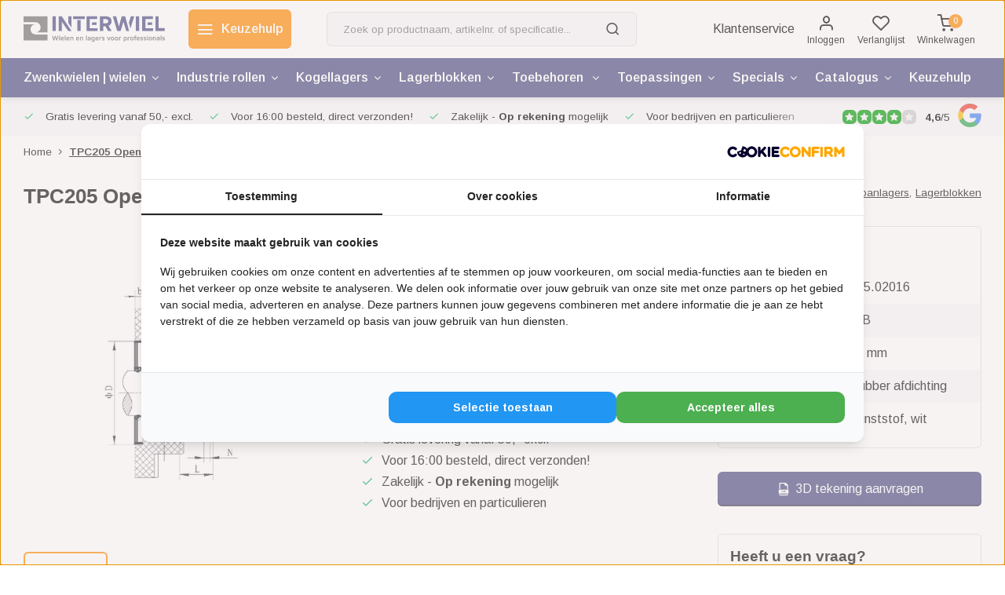

--- FILE ---
content_type: text/html;charset=utf-8
request_url: https://www.interwiel.nl/tcp-205-wit.html
body_size: 20375
content:
<!DOCTYPE html><html lang="nl"><head><script>
(function(w,d,s,l,i){w[l]=w[l]||[];w[l].push({'gtm.start':
new Date().getTime(),event:'gtm.js'});var f=d.getElementsByTagName(s)[0],
j=d.createElement(s),dl=l!='dataLayer'?'&l='+l:'';j.async=true;j.src=
'https://www.googletagmanager.com/gtm.js?id='+i+dl;f.parentNode.insertBefore(j,f);
})(window,document,'script','dataLayer','GTM-MBMXNS3');
</script><script>
   window.dataLayer = window.dataLayer || [];
   window.dataLayer.push({
     "event": "view_item",
     "ecommerce": {
      	"items": [{
          "item_id": "995.02016",
          "item_name": "TPC205 Open kap voor UC205- wit - as 25",
          "item_name2": "TCP 205 wit  - Kunststof kap met afdichtring • Bekijk direct online",
          "item_brand": "",
          "item_variant": "Standaard",
                    "price": '2.14',
                    "quantity": 1,
          "item_category": ""
  			}]
     }
   })
  </script><script type="text/javascript">  
  
  document.addEventListener('DOMContentLoaded', function () {
    
    $(document).on('click', '#product_configure_form button[type="submit"]', function (e) {
      if ($(this).hasClass('initial-call')) {
      	return false;
      }
      e.preventDefault();
      
      let productId = $('#product_configure_form').attr('data-product-id');
      let productTitle = $('#product_configure_form').attr('data-product-title');
      let productVariant = $(document).find('.variant_blocks .spo-list .spo-active').attr('data-title')
      let productPrice = $('#product_configure_form').attr('data-product-price');
      let productQuantity = $('#product_configure_form').find('[name="quantity"]').val();
      let productCategory = $('#product_configure_form').attr('data-product-category');
      let totalPrice = (parseFloat(productPrice) * parseInt(productQuantity)).toFixed(2);

      
      window.dataLayer = window.dataLayer || [];
      window.dataLayer.push({
        'event': 'add_to_cart',
        'ecommerce': {
            'currency': 'EUR',
            'value': totalPrice,
            'items': [{
              'item_id': productId,
              'item_name': productTitle,
              'item_variant': productTitle,
              'item_category': productCategory,
              'price': productPrice,
              'quantity': productQuantity
            }]
        }
      });
			$(this).addClass('initial-call');
    });
  });
</script><meta charset="utf-8"/><!-- [START] 'blocks/head.rain' --><!--

  (c) 2008-2026 Lightspeed Netherlands B.V.
  http://www.lightspeedhq.com
  Generated: 21-01-2026 @ 17:56:10

--><link rel="canonical" href="https://www.interwiel.nl/tcp-205-wit.html"/><link rel="alternate" href="https://www.interwiel.nl/index.rss" type="application/rss+xml" title="Nieuwe producten"/><meta name="robots" content="noodp,noydir"/><meta property="og:url" content="https://www.interwiel.nl/tcp-205-wit.html?source=facebook"/><meta property="og:site_name" content="Interwiel"/><meta property="og:title" content="TCP 205 wit  - Kunststof kap met afdichtring • Bekijk direct online"/><meta property="og:description" content="TCP 205 - White - Open witte kunststof kap met dichtring voor montage op insert lager UC205"/><meta property="og:image" content="https://cdn.webshopapp.com/shops/340658/files/437572945/tpc205-open-kap-voor-uc205-wit-as-25.jpg"/><script src="https://eu1-config.doofinder.com/2.x/90414437-6f06-43d1-b2b1-468b2c176cda.js"></script><!--[if lt IE 9]><script src="https://cdn.webshopapp.com/assets/html5shiv.js?2025-02-20"></script><![endif]--><!-- [END] 'blocks/head.rain' --><meta http-equiv="X-UA-Compatible" content="IE=edge" /><title>TCP 205 wit  - Kunststof kap met afdichtring • Bekijk direct online - Interwiel</title><meta name="description" content="TCP 205 - White - Open witte kunststof kap met dichtring voor montage op insert lager UC205"><meta name="keywords" content="TCP205 open kap voor UC205"><meta name="MobileOptimized" content="320"><meta name="HandheldFriendly" content="true"><meta name="viewport" content="width=device-width, initial-scale=1, initial-scale=1, minimum-scale=1, maximum-scale=1, user-scalable=no"><meta name="author" content="https://www.webdinge.nl/"><link rel="preload" href="https://fonts.googleapis.com/css2?family=Julius+Sans+One:wght@600&amp;family=Arimo:wght@400;600;700;800;900&display=swap" as="style"><link rel="preconnect" href="https://fonts.googleapis.com"><link rel="preconnect" href="https://fonts.gstatic.com" crossorigin><link rel="dns-prefetch" href="https://fonts.googleapis.com"><link rel="dns-prefetch" href="https://fonts.gstatic.com" crossorigin><link href='https://fonts.googleapis.com/css2?family=Julius+Sans+One:wght@600&amp;family=Arimo:wght@400;600;700;800;900&display=swap' rel='stylesheet'><link rel="preconnect" href="//cdn.webshopapp.com/" crossorigin><link rel="dns-prefetch" href="//cdn.webshopapp.com/"><link rel="preload" as="style" href="https://cdn.webshopapp.com/shops/340658/themes/181057/assets/department-v3-functions.css?20260121134800"><link rel="preload" as="style" href="https://cdn.webshopapp.com/shops/340658/themes/181057/assets/theme-department-v3.css?20260121134800"><link rel="preload" as="script" href="https://cdn.webshopapp.com/shops/340658/themes/181057/assets/department-v3-functions.js?20260121134800"><link rel="preload" as="script" href="https://cdn.webshopapp.com/shops/340658/themes/181057/assets/theme-department-v3.js?20260121134800"><link rel="shortcut icon" href="https://cdn.webshopapp.com/shops/340658/themes/181057/v/1649864/assets/favicon.ico?20221220123635" type="image/x-icon" /><link rel="stylesheet" href="https://cdn.webshopapp.com/shops/340658/themes/181057/assets/department-v3-functions.css?20260121134800" /><link rel="stylesheet" href="https://cdn.webshopapp.com/shops/340658/themes/181057/assets/theme-department-v3.css?20260121134800" /><script src="https://cdn.webshopapp.com/shops/340658/themes/181057/assets/jquery-3-5-1-min.js?20260121134800"></script><script>window.WEBP_ENABLED = 0</script><script>
 window.lazySizesConfig = window.lazySizesConfig || {};
 window.lazySizesConfig.lazyClass = 'lazy';
 window.lazySizesConfig.customMedia = {
    '--small': '(max-width: 752.99px)', //mob
    '--medium': '(min-width: 753px) and (max-width: 991.99px)', // tab
    '--large': '(min-width: 992px)'
 };
 document.addEventListener('lazybeforeunveil', function(e){
    var bg = e.target.getAttribute('data-bg');
    if(bg){
        e.target.style.backgroundImage = 'url(' + bg + ')';
    }
 });
</script><script type="application/ld+json">
[
  {
    "@context": "https://schema.org/",
    "@type": "Organization",
    "url": "https://www.interwiel.nl/",
    "name": "Zwenkwielen kopen? 500+ wielen uit voorraad leverbaar",
    "legalName": "Interwiel",
    "description": "TCP 205 - White - Open witte kunststof kap met dichtring voor montage op insert lager UC205",
    "logo": "https://cdn.webshopapp.com/shops/340658/themes/181057/assets/logo.png?20260121134800",
    "image": "https://cdn.webshopapp.com/shops/340658/themes/181057/v/2695487/assets/slide1-image.png?20250812142948",
    "contactPoint": {
      "@type": "ContactPoint",
      "contactType": "Customer service",
      "telephone": "+31 (0)26 383 5988"
    },
    "address": {
      "@type": "PostalAddress",
      "streetAddress": "Impact 29",
      "addressLocality": "Duiven",
      "postalCode": "6921 RZ",
      "addressCountry": "Nederland"
    }
    ,
    "aggregateRating": {
        "@type": "AggregateRating",
        "bestRating": "5",
        "worstRating": "1",
        "ratingValue": "4,6",
        "reviewCount": "424",
        "url":"https://goo.gl/maps/f8GtGhTpR2rfy84C9"
    }
      }
  ,
  {
  "@context": "https://schema.org",
  "@type": "BreadcrumbList",
    "itemListElement": [{
      "@type": "ListItem",
      "position": 1,
      "name": "Home",
      "item": "https://www.interwiel.nl/"
    },        {
      "@type": "ListItem",
      "position": 2,
      "name": "TPC205 Open kap voor UC205- wit - as 25",
      "item": "https://www.interwiel.nl/tcp-205-wit.html"
    }         ]
  }
            ,
    {
      "@context": "https://schema.org/",
      "@type": "Product", 
      "name": "TPC205 Open kap voor UC205- wit - as 25",
      "url": "https://www.interwiel.nl/tcp-205-wit.html",
      "productID": "137364898",
            "description": "Open witte kunststof kap met dichtring voor montage op insert lager UC205",      "image": [
            "https://cdn.webshopapp.com/shops/340658/files/437572945/1500x1500x2/tpc205-open-kap-voor-uc205-wit-as-25.jpg"            ],
            "mpn": "995.02016",      "sku": "995.02016",      "offers": {
        "@type": "Offer",
        "price": "2.14",
        "url": "https://www.interwiel.nl/tcp-205-wit.html",
        "priceValidUntil": "2027-01-21",
        "priceCurrency": "EUR",
                "availability": "https://schema.org/InStock",
        "inventoryLevel": "0"
              }
          }
      ]
</script><style>.kiyoh-shop-snippets {	display: none !important;}</style></head><body><div class="main-container three-lines m_two-lines"><header id="header"><div class="inner-head"><div class="header flex flex-align-center flex-between container"><div class="logo flex flex-align-center  rect "><a href="https://www.interwiel.nl/" title="Interwiel" ><img src="https://cdn.webshopapp.com/shops/340658/files/420116630/interwiel-logo-svg.svg" alt="Interwiel" width="200" height="60" class="visible-mobile visible-tablet" /><img src="https://cdn.webshopapp.com/shops/340658/files/420116630/interwiel-logo-svg.svg" alt="Interwiel" width="200" height="60"  class="visible-desktop" /></a><a class=" all-cats btn-hover open_side hidden-desktop" data-mposition="left" data-menu="cat_menu" href="javascript:;"><i class="icon-menu"></i><span class="visible-desktop">Alle categorieën</span></a><a class=" all-cats btn-hover visible-desktop" href="https://www.interwiel.nl/keuzehulp/zwenkwielen-en-wielen/"><i class="icon-menu"></i><span class="visible-desktop">Keuzehulp</span></a></div><div class="search search-desk flex1 visible-desktop"><form action="https://www.interwiel.nl/search/" method="get"><div class="clearable-input flex"><input type="text" name="q" class="search-query" autocomplete="off" placeholder="Zoek op productnaam, artikelnr. of specificatie..." value="" x-webkit-speech/><span class="clear-search" data-clear-input><i class="icon-x"></i>Wissen</span><button type="submit" class="btn"><i class="icon-search"></i></button></div></form><div class="autocomplete dropdown-menu" role="menu"><div class="products grid grid-3 container"></div><div class="notfound">Geen producten gevonden</div><div class="more container"><a class="btn btn1" href="#">Bekijk alle resultaten<span> (0)</span></a></div></div></div><div class="tools-wrap flex flex-align-center"><div class="tool service visible-desktop"><a class="flex flex-align-center btn-hover" href="https://www.interwiel.nl/service/">Klantenservice</a></div><div class="tool myacc"><a class="flex flex-column btn-hover open_side" href="javascript:;" data-menu="acc_login" data-mposition="right"><i class="icon-user"></i><span class="small-lable visible-desktop">Inloggen</span></a></div><div class="tool wishlist"><a class="flex flex-column btn-hover open_side" href="javascript:;" data-menu="acc_login" data-mposition="right"><i class="icon-heart"></i><span class="small-lable visible-desktop">Verlanglijst</span></a></div><div class="tool mini-quote" ><a href="javascript:;" class="flex flex-column flex-align-center btn-hover open_side" data-menu="quote" data-mposition="right"><span class="i-wrap"><span class="ccnt">0</span><i class="icon-check-square"></i></span><span class="small-lable visible-desktop">Offerte</span></a></div><div class="tool mini-cart"><a href="javascript:;" class="flex flex-column flex-align-center btn-hover open_side" data-menu="cart" data-mposition="right"><span class="i-wrap"><span class="ccnt">0</span><i class="icon-shopping-cart"></i></span><span class="small-lable visible-desktop">Winkelwagen</span></a></div></div></div><nav id="menu" class="nav list-inline menu_style1 visible-desktop"><div class="container"><ul class="menu list-inline is_no-side limit_1000"><li class="item sub use_mega"><a href="https://www.interwiel.nl/zwenkwielen-wielen/" title="Zwenkwielen | wielen">Zwenkwielen | wielen<i class="hidden-tab-ls icon-chevron-down"></i></a><div class="dropdown-menu"><ul class="col col_1"><li><a class="flex flex-between flex-align-center" href="https://www.interwiel.nl/zwenkwielen-wielen/apparaatwielen/" title="Apparaatwielen">Apparaatwielen</a></li><li><a class="flex flex-between flex-align-center" href="https://www.interwiel.nl/zwenkwielen-wielen/rubber-wielen/" title="Rubber wielen">Rubber wielen</a></li><li><a class="flex flex-between flex-align-center" href="https://www.interwiel.nl/zwenkwielen-wielen/pu-wielen/" title="PU wielen">PU wielen</a></li><li><a class="flex flex-between flex-align-center" href="https://www.interwiel.nl/zwenkwielen-wielen/nylon-wielen/" title="Nylon wielen">Nylon wielen</a></li><li><a class="flex flex-between flex-align-center" href="https://www.interwiel.nl/zwenkwielen-wielen/rvs-wielen/" title="Rvs wielen">Rvs wielen</a></li><li><a class="flex flex-between flex-align-center" href="https://www.interwiel.nl/zwenkwielen-wielen/zwaarlastwielen/" title="Zwaarlastwielen">Zwaarlastwielen</a></li><li><a class="flex flex-between flex-align-center" href="https://www.interwiel.nl/zwenkwielen-wielen/dubbele-zwenkwielen/" title="Dubbele zwenkwielen">Dubbele zwenkwielen</a></li><li><a class="flex flex-between flex-align-center" href="https://www.interwiel.nl/zwenkwielen-wielen/zwarte-zwenkwielen/" title="Zwarte zwenkwielen">Zwarte zwenkwielen</a></li><li><a class="flex flex-between flex-align-center" href="https://www.interwiel.nl/zwenkwielen-wielen/hittebestendige-wielen/" title="Hittebestendige wielen">Hittebestendige wielen</a></li><li><a class="flex flex-between flex-align-center" href="https://www.interwiel.nl/zwenkwielen-wielen/luchtband-wielen/" title="Luchtband wielen">Luchtband wielen</a></li><li><a class="flex flex-between flex-align-center" href="https://www.interwiel.nl/zwenkwielen-wielen/zwenkwielen-met-stelvoet/" title="Zwenkwielen met stelvoet">Zwenkwielen met stelvoet</a></li><li><a class="flex flex-between flex-align-center" href="https://www.interwiel.nl/zwenkwielen-wielen/antistatische-wielen/" title="Antistatische wielen">Antistatische wielen</a></li></ul></div></li><li class="item sub use_mega"><a href="https://www.interwiel.nl/industrie-rollen/" title="Industrie rollen">Industrie rollen<i class="hidden-tab-ls icon-chevron-down"></i></a><div class="dropdown-menu"><ul class="col col_1"><li><a class="flex flex-between flex-align-center" href="https://www.interwiel.nl/industrie-rollen/groefwielen-kabelschijven/" title="Groefwielen | Kabelschijven">Groefwielen | Kabelschijven</a></li><li><a class="flex flex-between flex-align-center" href="https://www.interwiel.nl/industrie-rollen/geleiderollen/" title="Geleiderollen">Geleiderollen</a></li><li><a class="flex flex-between flex-align-center" href="https://www.interwiel.nl/industrie-rollen/palletrollen/" title="Palletrollen">Palletrollen</a></li><li><a class="flex flex-between flex-align-center" href="https://www.interwiel.nl/industrie-rollen/flenswielen/" title="Flenswielen">Flenswielen</a></li><li><a class="flex flex-between flex-align-center" href="https://www.interwiel.nl/industrie-rollen/aandrijfwielen/" title="Aandrijfwielen">Aandrijfwielen</a></li><li><a class="flex flex-between flex-align-center" href="https://www.interwiel.nl/industrie-rollen/kogelpotten/" title="Kogelpotten">Kogelpotten</a></li><li><a class="flex flex-between flex-align-center" href="https://www.interwiel.nl/industrie-rollen/buiswielen/" title="Buiswielen">Buiswielen</a></li><li><a class="flex flex-between flex-align-center" href="https://www.interwiel.nl/industrie-rollen/persbanden/" title="Persbanden">Persbanden</a></li><li><a class="flex flex-between flex-align-center" href="https://www.interwiel.nl/industrie-rollen/stalen-wielen/" title="Stalen wielen">Stalen wielen</a></li><li><a class="flex flex-between flex-align-center" href="https://www.interwiel.nl/industrie-rollen/gietnylon-wielen/" title="Gietnylon wielen">Gietnylon wielen</a></li></ul></div></li><li class="item sub simple"><a href="https://www.interwiel.nl/kogellagers/" title="Kogellagers">Kogellagers<i class="hidden-tab-ls icon-chevron-down"></i></a><div class="dropdown-menu"><ul class="col col_1"><li><a class="flex flex-between flex-align-center" href="https://www.interwiel.nl/kogellagers/miniatuur-kogellagers/" title="Miniatuur kogellagers">Miniatuur kogellagers</a></li><li><a class="flex flex-between flex-align-center" href="https://www.interwiel.nl/kogellagers/diepgroef-kogellagers/" title="Diepgroef kogellagers">Diepgroef kogellagers</a></li><li><a class="flex flex-between flex-align-center" href="https://www.interwiel.nl/kogellagers/rvs-kogellagers/" title="Rvs kogellagers">Rvs kogellagers</a></li><li><a class="flex flex-between flex-align-center" href="https://www.interwiel.nl/kogellagers/hoekcontact-kogellagers/" title="Hoekcontact kogellagers">Hoekcontact kogellagers</a></li><li><a class="flex flex-between flex-align-center" href="https://www.interwiel.nl/kogellagers/zelfinstellende-kogellagers/" title="Zelfinstellende kogellagers">Zelfinstellende kogellagers</a></li><li><a class="flex flex-between flex-align-center" href="https://www.interwiel.nl/kogellagers/kegellagers/" title="Kegellagers">Kegellagers</a></li><li><a class="flex flex-between flex-align-center" href="https://www.interwiel.nl/kogellagers/kogeltaatslagers/" title="Kogeltaatslagers">Kogeltaatslagers</a></li><li><a class="flex flex-between flex-align-center" href="https://www.interwiel.nl/kogellagers/naaldlagers-rollagers/" title="Naaldlagers | Rollagers">Naaldlagers | Rollagers</a></li><li><a class="flex flex-between flex-align-center" href="https://www.interwiel.nl/kogellagers/flens-kogellagers/" title="Flens kogellagers">Flens kogellagers</a></li></ul></div></li><li class="item sub simple"><a href="https://www.interwiel.nl/lagerblokken/" title="Lagerblokken">Lagerblokken<i class="hidden-tab-ls icon-chevron-down"></i></a><div class="dropdown-menu"><ul class="col col_1"><li><a class="flex flex-between flex-align-center" href="https://www.interwiel.nl/lagerblokken/staande-lagerblokken/" title="Staande lagerblokken">Staande lagerblokken</a></li><li><a class="flex flex-between flex-align-center" href="https://www.interwiel.nl/lagerblokken/flenslagerblokken/" title="Flenslagerblokken">Flenslagerblokken</a></li><li><a class="flex flex-between flex-align-center" href="https://www.interwiel.nl/lagerblokken/rvs-lagerblokken/" title="Rvs lagerblokken">Rvs lagerblokken</a></li><li><a class="flex flex-between flex-align-center" href="https://www.interwiel.nl/lagerblokken/kunststof-lagerblokken/" title="Kunststof lagerblokken">Kunststof lagerblokken</a></li><li><a class="flex flex-between flex-align-center" href="https://www.interwiel.nl/lagerblokken/spanlagerblokken/" title="Spanlagerblokken">Spanlagerblokken</a></li><li><a class="flex flex-between flex-align-center" href="https://www.interwiel.nl/lagerblokken/spanlagers/" title="Spanlagers">Spanlagers</a></li></ul></div></li><li class="item sub simple"><a href="https://www.interwiel.nl/toebehoren/" title="Toebehoren ">Toebehoren <i class="hidden-tab-ls icon-chevron-down"></i></a><div class="dropdown-menu"><ul class="col col_1"><li><a class="flex flex-between flex-align-center" href="https://www.interwiel.nl/toebehoren/montagesets/" title="Montagesets">Montagesets</a></li><li><a class="flex flex-between flex-align-center" href="https://www.interwiel.nl/toebehoren/asbussen/" title="Asbussen">Asbussen</a></li><li><a class="flex flex-between flex-align-center" href="https://www.interwiel.nl/toebehoren/expanders/" title="Expanders">Expanders</a></li><li><a class="flex flex-between flex-align-center" href="https://www.interwiel.nl/toebehoren/draaikrans-druklagers/" title="Draaikrans | Druklagers">Draaikrans | Druklagers</a></li><li><a class="flex flex-between flex-align-center" href="https://www.interwiel.nl/toebehoren/montageplaten/" title="Montageplaten">Montageplaten</a></li><li><a class="flex flex-between flex-align-center" href="https://www.interwiel.nl/toebehoren/rampamoeren/" title="Rampamoeren">Rampamoeren</a></li></ul></div></li><li class="item sub use_mega"><a href="https://www.interwiel.nl/toepassingen/" title="Toepassingen">Toepassingen<i class="hidden-tab-ls icon-chevron-down"></i></a><div class="dropdown-menu"><ul class="col col_2"><li><a class="flex flex-between flex-align-center" href="https://www.interwiel.nl/toepassingen/apparatenwielen/" title="Apparatenwielen">Apparatenwielen</a></li><li><a class="flex flex-between flex-align-center" href="https://www.interwiel.nl/toepassingen/ladewielen/" title="Ladewielen">Ladewielen</a></li><li><a class="flex flex-between flex-align-center" href="https://www.interwiel.nl/toepassingen/industriele-wielen/" title="Industriële wielen">Industriële wielen</a></li><li><a class="flex flex-between flex-align-center" href="https://www.interwiel.nl/toepassingen/transportwielen/" title="Transportwielen">Transportwielen</a></li><li><a class="flex flex-between flex-align-center" href="https://www.interwiel.nl/toepassingen/meubelwielen/" title="Meubelwielen">Meubelwielen</a></li><li><a class="flex flex-between flex-align-center" href="https://www.interwiel.nl/toepassingen/trolley-wielen/" title="Trolley wielen">Trolley wielen</a></li><li><a class="flex flex-between flex-align-center" href="https://www.interwiel.nl/toepassingen/rolcontainer-wielen/" title="Rolcontainer wielen">Rolcontainer wielen</a></li><li><a class="flex flex-between flex-align-center" href="https://www.interwiel.nl/toepassingen/transportkar-wielen/" title="Transportkar wielen">Transportkar wielen</a></li><li><a class="flex flex-between flex-align-center" href="https://www.interwiel.nl/toepassingen/werkbank-wielen/" title="Werkbank wielen">Werkbank wielen</a></li><li><a class="flex flex-between flex-align-center" href="https://www.interwiel.nl/toepassingen/bbq-wielen/" title="BBQ wielen">BBQ wielen</a></li><li><a class="flex flex-between flex-align-center" href="https://www.interwiel.nl/toepassingen/buitenkeuken-wielen/" title="Buitenkeuken wielen">Buitenkeuken wielen</a></li><li><a class="flex flex-between flex-align-center" href="https://www.interwiel.nl/toepassingen/flightcase-wielen/" title="Flightcase wielen">Flightcase wielen</a></li><li><a class="flex flex-between flex-align-center" href="https://www.interwiel.nl/toepassingen/steekwagen-wielen/" title="Steekwagen wielen">Steekwagen wielen</a></li><li><a class="flex flex-between flex-align-center" href="https://www.interwiel.nl/toepassingen/schuifdeur-wielen/" title="Schuifdeur wielen">Schuifdeur wielen</a></li><li><a class="flex flex-between flex-align-center" href="https://www.interwiel.nl/toepassingen/zeecontainer-wielen/" title="Zeecontainer wielen">Zeecontainer wielen</a></li><li><a class="flex flex-between flex-align-center" href="https://www.interwiel.nl/toepassingen/heftruckwielen/" title="Heftruckwielen">Heftruckwielen</a></li><li><a class="flex flex-between flex-align-center" href="https://www.interwiel.nl/toepassingen/trapwielen/" title="Trapwielen">Trapwielen</a></li><li><a class="flex flex-between flex-align-center" href="https://www.interwiel.nl/toepassingen/afvalcontainer-wielen/" title="Afvalcontainer wielen">Afvalcontainer wielen</a></li><li><a class="flex flex-between flex-align-center" href="https://www.interwiel.nl/toepassingen/steigerwielen/" title="Steigerwielen">Steigerwielen</a></li><li><a class="flex flex-between flex-align-center" href="https://www.interwiel.nl/toepassingen/steigerbuis-wielen/" title="Steigerbuis wielen">Steigerbuis wielen</a></li><li><a class="flex flex-between flex-align-center" href="https://www.interwiel.nl/toepassingen/wielen-voor-gevelinstallaties/" title="Wielen voor gevelinstallaties">Wielen voor gevelinstallaties</a></li><li><a class="flex flex-between flex-align-center" href="https://www.interwiel.nl/toepassingen/wielen-voor-veegmachines/" title="Wielen voor veegmachines">Wielen voor veegmachines</a></li><li><a class="flex flex-between flex-align-center" href="https://www.interwiel.nl/toepassingen/cleanroom-wielen/" title="Cleanroom wielen">Cleanroom wielen</a></li></ul></div></li><li class="item sub use_mega"><a href="https://www.interwiel.nl/specials/" title="Specials">Specials<i class="hidden-tab-ls icon-chevron-down"></i></a><div class="dropdown-menu"><ul class="col col_1"><li><a class="flex flex-between flex-align-center" href="https://www.interwiel.nl/specials/zwenkwielen/" title="Zwenkwielen">Zwenkwielen</a></li><li><a class="flex flex-between flex-align-center" href="https://www.interwiel.nl/specials/bokwielen/" title="Bokwielen">Bokwielen</a></li><li><a class="flex flex-between flex-align-center" href="https://www.interwiel.nl/specials/losse-wielen/" title="Losse wielen">Losse wielen</a></li><li><a class="flex flex-between flex-align-center" href="https://www.interwiel.nl/specials/zwenkwielen-voor-buiten/" title="Zwenkwielen voor buiten">Zwenkwielen voor buiten</a></li><li><a class="flex flex-between flex-align-center" href="https://www.interwiel.nl/specials/kleine-zwenkwielen/" title="Kleine zwenkwielen">Kleine zwenkwielen</a></li><li><a class="flex flex-between flex-align-center" href="https://www.interwiel.nl/specials/verende-wielen/" title="Verende wielen">Verende wielen</a></li><li><a class="flex flex-between flex-align-center" href="https://www.interwiel.nl/specials/kunststof-wielen/" title="Kunststof wielen">Kunststof wielen</a></li><li><a class="flex flex-between flex-align-center" href="https://www.interwiel.nl/specials/uitverkoop/" title="Uitverkoop">Uitverkoop</a></li></ul></div></li><li class="item sub use_mega"><a href="https://www.interwiel.nl/catalogus/" title="Catalogus">Catalogus<i class="hidden-tab-ls icon-chevron-down"></i></a><div class="dropdown-menu"><ul class="col col_2"><li><a class="flex flex-between flex-align-center" href="https://www.interwiel.nl/catalogus/meubelwielen/" title="Meubelwielen">Meubelwielen</a></li><li><a class="flex flex-between flex-align-center" href="https://www.interwiel.nl/catalogus/palletrollen/" title="Palletrollen">Palletrollen</a></li><li><a class="flex flex-between flex-align-center" href="https://www.interwiel.nl/catalogus/zwarte-zwenk-en-bokwielen/" title="Zwarte zwenk- en bokwielen">Zwarte zwenk- en bokwielen</a></li><li><a class="flex flex-between flex-align-center" href="https://www.interwiel.nl/catalogus/rubber-zwenk-en-bokwielen-tot-400-kg/" title="Rubber zwenk- en bokwielen tot 400 kg">Rubber zwenk- en bokwielen tot 400 kg</a></li><li><a class="flex flex-between flex-align-center" href="https://www.interwiel.nl/catalogus/rubber-zwenk-en-bokwielen-tot-750-kg/" title="Rubber zwenk- en bokwielen tot 750 kg">Rubber zwenk- en bokwielen tot 750 kg</a></li><li><a class="flex flex-between flex-align-center" href="https://www.interwiel.nl/catalogus/polyurethaan-zwenk-en-bokwielen-tot-1000-kg/" title="Polyurethaan zwenk- en bokwielen tot 1.000 kg">Polyurethaan zwenk- en bokwielen tot 1.000 kg</a></li><li><a class="flex flex-between flex-align-center" href="https://www.interwiel.nl/catalogus/iso-containerwielen/" title="ISO Containerwielen">ISO Containerwielen</a></li><li><a class="flex flex-between flex-align-center" href="https://www.interwiel.nl/catalogus/zwaarlastwielen-tot-10000-kg/" title="Zwaarlastwielen tot 10.000 kg">Zwaarlastwielen tot 10.000 kg</a></li><li><a class="flex flex-between flex-align-center" href="https://www.interwiel.nl/catalogus/hefzwenkwielen/" title="Hefzwenkwielen">Hefzwenkwielen</a></li><li><a class="flex flex-between flex-align-center" href="https://www.interwiel.nl/catalogus/rvs-transport-wielen/" title="RVS transport wielen">RVS transport wielen</a></li><li><a class="flex flex-between flex-align-center" href="https://www.interwiel.nl/catalogus/rvs-apparaat-wielen/" title="RVS apparaat wielen">RVS apparaat wielen</a></li><li><a class="flex flex-between flex-align-center" href="https://www.interwiel.nl/catalogus/dubbele-zwenkwielen/" title="Dubbele zwenkwielen">Dubbele zwenkwielen</a></li><li><a class="flex flex-between flex-align-center" href="https://www.interwiel.nl/catalogus/geleiderollen/" title="Geleiderollen">Geleiderollen</a></li><li><a class="flex flex-between flex-align-center" href="https://www.interwiel.nl/catalogus/flenswielen/" title="Flenswielen">Flenswielen</a></li><li><a class="flex flex-between flex-align-center" href="https://www.interwiel.nl/catalogus/wielen-polyurethaan/" title="Wielen Polyurethaan">Wielen Polyurethaan</a></li><li><a class="flex flex-between flex-align-center" href="https://www.interwiel.nl/catalogus/wielen-volrubber/" title="Wielen volrubber">Wielen volrubber</a></li><li><a class="flex flex-between flex-align-center" href="https://www.interwiel.nl/catalogus/wielen-elastisch-rubber/" title="Wielen Elastisch rubber">Wielen Elastisch rubber</a></li><li><a class="flex flex-between flex-align-center" href="https://www.interwiel.nl/catalogus/wielen-tpr-rubber/" title="Wielen TPR rubber">Wielen TPR rubber</a></li><li><a class="flex flex-between flex-align-center" href="https://www.interwiel.nl/catalogus/toebehoren/" title="Toebehoren">Toebehoren</a></li><li><a class="flex flex-between flex-align-center" href="https://www.interwiel.nl/catalogus/catalogus-op-serie/" title="Catalogus op serie">Catalogus op serie</a></li><li><a class="flex flex-between flex-align-center" href="https://www.interwiel.nl/catalogus/esd-wielen/" title="ESD wielen">ESD wielen</a></li><li><a class="flex flex-between flex-align-center" href="https://www.interwiel.nl/catalogus/luchtband-wielen/" title="Luchtband wielen">Luchtband wielen</a></li></ul></div></li><li class="item simple"><a href="https://www.interwiel.nl/keuzehulp/" title="Keuzehulp">Keuzehulp<i class="hidden-tab-ls icon-chevron-down"></i></a></li></ul></div></nav></div><div class="search visible-mobile visible-tablet search-mob"><form action="https://www.interwiel.nl/search/" method="get"><div class="clearable-input flex"><input type="text" name="q" class="search-query" autocomplete="off" placeholder="Zoek op productnaam, artikelnr. of specificatie..." value="" x-webkit-speech/><span class="clear-search" data-clear-input><i class="icon-x"></i>Wissen</span><span class="btn"><i class="icon-search"></i></span></div></form><a class="flex flex-align-center btn-hover" href="https://www.interwiel.nl/service/"><i class="icon-help-circle"></i></a><a href="javascript:;" title="Vergelijk producten" class="open_side compare-trigger  hidden-desktop" data-menu="compare" data-mposition="right"><i class="icon-sliders icon_w_text"></i><span class="comp-cnt">0</span></a></div></header><div id="top"><div class="top container flex flex-align-center flex-between"><div class="usp-car swiper normal carloop_0" 
         id="carousel913977253" 
         data-sw-items="[4,3.5,3.1,1]"         data-sw-auto="true"
      ><div class="swiper-wrapper"><div class="usp swiper-slide"><i class=" icon-check icon_w_text"></i><span class="usp-text">
               Gratis levering vanaf 50,- excl.
               <span class="usp-subtext"></span></span></div><div class="usp swiper-slide"><i class=" icon-check icon_w_text"></i><span class="usp-text">
               Voor 16:00 besteld, direct verzonden!
               <span class="usp-subtext"></span></span></div><div class="usp swiper-slide"><i class=" icon-check icon_w_text"></i><span class="usp-text">
               Zakelijk - <strong>Op rekening</strong> mogelijk
               <span class="usp-subtext"></span></span></div><div class="usp swiper-slide"><i class=" icon-check icon_w_text"></i><span class="usp-text">
               Voor bedrijven en particulieren
               <span class="usp-subtext"></span></span></div></div></div><div class="visible-desktop visible-tablet score-wrap-shadow"><div class="swipe__overlay swipe-module__overlay--end"></div><div class="shop-score review flex flex-align-center"><div class="item-rating flex"><span class="star icon-star-full211 on"></span><span class="star icon-star-full211 on"></span><span class="star icon-star-full211 on"></span><span class="star icon-star-full211 on"></span><span class="star icon-star-full211 off"></span></div><div class="text"><b>4,6</b>/<em>5</em><a class="visible-desktop" href="https://goo.gl/maps/f8GtGhTpR2rfy84C9"><picture><img src="https://cdn.webshopapp.com/assets/blank.gif?2025-02-20" data-src="https://cdn.webshopapp.com/shops/340658/themes/181057/assets/tm-google.svg?20260121134800" alt="tm-google" width="30" height="30" class="lazy"/></picture></a></div><a class="abs-link" target="_blank" href="https://goo.gl/maps/f8GtGhTpR2rfy84C9"></a></div></div></div></div><link href="https://cdn.webshopapp.com/shops/340658/themes/181057/assets/product.css?20260121134800" rel="stylesheet" type='text/css' /><script src="https://cdn.webshopapp.com/shops/340658/themes/181057/assets/product.js?20260121134800"></script><div class="art_bread_wrap flex flex-between" ><div class="container"><div class="breadcrumb-container flex flex-align-center flex-wrap"><a class="go-back hidden-desktop" href="javascript: history.go(-1)"><i class="icon-chevron-left icon_w_text"></i>Terug</a><a class="visible-desktop " href="https://www.interwiel.nl/" title="Home">Home<i class="icon-chevron-right"></i></a><a href="https://www.interwiel.nl/tcp-205-wit.html" class="visible-desktop active">TPC205 Open kap voor UC205- wit - as 25</a></div></div></div><div class="product-content container"><div class="header flex flex-column"><div class="title-wrap flex"><h1 class="title">TPC205 Open kap voor UC205- wit - as 25</h1></div><div class="single-meta flex flex-align-center flex-wrap"><span class="brand-name visible-desktop flex flex-align-center">Toon alle:
                  <a href="https://www.interwiel.nl/lagerblokken/spanlagers/" class="brand-name">Spanlagers<em>,</em></a><a href="https://www.interwiel.nl/lagerblokken/" class="brand-name">Lagerblokken</a></span></div></div><div class="c_i_class flex flex-column"><div class="col-left flex flex-column"><div class="c_i_class flex flex-column"><div class="images item small p-carousel  "><div class="carousel-wrap flex flex-column"><div id="carouselMain" class="swiper-overflow"><div class="main-images swiper" data-sw-thumbs="true"><div class="label flex"><span class="new" style="background-color:#014478;">IBB</span></div><div class="swiper-wrapper"><div class="swiper-slide"><a href=" https://cdn.webshopapp.com/shops/340658/files/437572945/tpc205-open-kap-voor-uc205-wit-as-25.jpg" data-fancybox="gallery" class=""><picture class="flex"><img src="https://cdn.webshopapp.com/assets/blank.gif?2025-02-20" data-src="https://cdn.webshopapp.com/shops/340658/files/437572945/700x700x2/tpc205-open-kap-voor-uc205-wit-as-25.jpg" alt="TPC205 Open kap voor UC205- wit - as 25" class="lazy img-responsive" width="500" height="500" /></picture></a></div></div></div><div class="swiper-pagination" id="page189132781"></div><div class="swiper-scrollbar" id="scroll1495261417"></div><a class="swiper-prev btn-hover" id="control272137071"><i class="icon-chevron-left"></i></a><a class="swiper-next btn-hover" id="control623302687"><i class="icon-chevron-right"></i></a></div><div id="carouselThumb" class="swiper-overflow"><div class="thumb-images swiper visible-desktop"><div class="swiper-wrapper"><span class="swiper-slide square small rect"><picture><img src="https://cdn.webshopapp.com/assets/blank.gif?2025-02-20" data-src="https://cdn.webshopapp.com/shops/340658/files/437572945/tpc205-open-kap-voor-uc205-wit-as-25.jpg" alt="TPC205 Open kap voor UC205- wit - as 25" class="lazy" width="80" height="80" /></picture></span></div></div><a class="swiper-prev btn-hover" id="control809136404"><i class="icon-chevron-left"></i></a><a class="swiper-next btn-hover" id="control649194143"><i class="icon-chevron-right"></i></a></div></div></div><div class="meta item"><form action="https://www.interwiel.nl/cart/add/271626942/" id="product_configure_form" method="post" ><div class="pr-st-wrap flex"><div class="pricing"><span class="item-price"><span class="reg_p">2,14</span><span class="tax_p">(2,59<span class="vat">Incl. btw</span>)</span></span></div><div class="stock-ship-wrap flex1"><div class="stock-level flex1 flex"><span class="color-green"><i class="icon-check icon_w_text"></i>Op voorraad </span><span class="delivery">1 dag</span></div></div><div class="industrial"><picture><img class="lazy custom_img" src="https://cdn.webshopapp.com/assets/blank.gif?2025-02-20" data-src="https://cdn.webshopapp.com/shops/340658/themes/181057/assets/industrial-quality.svg?20260121134800" alt="" width="80" height="80"/></picture><a data-fancybox class="explain" data-type="ajax" data-src="https://www.interwiel.nl/service/uitleg-industrial-quality/" data-width="400" data-height="400" data-filter=".anyipsum" data-options="{"touch" : false, "modal" : false}" href="javascript:;"><i class="icon-info"></i></a></div></div><div class="product-add  variant_blocks custom-select checkbox" data-product_id="137364898"></div><div class="adding flex flex-align-center make-sticky"><div class="errors"><span class="subtitle">Verplichte velden:</span><ul class="config_errors"></ul></div><div class="quantity-input flex1"><div class="input-wrap is_pp"><a href="javascript:;" class="down quantity-btn " data-way="down">-</a><input type="number" pattern="/d*" name="quantity" value="1" min="1" ><a href="javascript:;" class="up quantity-btn " data-way="up">+</a></div></div><div class="buttons flex flex1 flex-column"><button type="submit" class="pp_is_add_btn pb flex2 btn btn1" title="In mijn winkelwagen"><i class="icon-shopping-cart icon_w_text"></i><span class="ct_small">In mijn winkelwagen</span></button><button type="submit" class="add_is_quote pb flex2 btn btn2 hidden-mobile hidden-tablet" title="In mijn winkelwagen" data-offcode="995.02016" data-offimage="437572945" data-offtitle="TPC205 Open kap voor UC205- wit - as 25" data-offurl="tcp-205-wit.html"><i class="icon-check-square icon_w_text"></i><span class="ct_small">Vraag offerte aan</span></button></div></div><div class="block product-usps"><div class="prod-usp flex visible-mobile"><span class="color-green">Gratis levering vanaf 50,- excl. </span></div><div id="clockdiv" class="co_timer flex flex-align-center"><b>Vandaag verzonden?</b> Je hebt nog:
         <div class="timer flex flex-align-center"><span class="days" style="display:none;"></span><span class="hours"></span>:
            <span class="minutes"></span>:
            <span class="seconds"></span></div></div><div class="real prod-usp flex hidden-mobile"><i class="icon-check icon_w_text"></i><span>STP. bestanden beschikbaar</span></div><div class="prod-usp flex hidden-mobile"><i class="icon-check icon_w_text"></i><span>Gratis levering vanaf 50,- excl. </span></div><div class="prod-usp flex hidden-mobile"><i class="icon-check icon_w_text"></i><span>Voor 16:00 besteld, direct verzonden! </span></div><div class="prod-usp flex hidden-mobile"><i class="icon-check icon_w_text"></i><span>Zakelijk - <strong>Op rekening</strong> mogelijk </span></div><div class="prod-usp flex hidden-mobile"><i class="icon-check icon_w_text"></i><span>Voor bedrijven en particulieren </span></div></div></form></div></div><button type="submit" class="add_is_quote pb flex2 btn btn2 visible-mobile visible-tablet" title="In mijn winkelwagen" data-offcode="995.02016" data-offimage="437572945" data-offtitle="TPC205 Open kap voor UC205- wit - as 25" data-offurl="tcp-205-wit.html" style="margin:15px 0;"><i class="icon-check-square icon_w_text"></i><span class="ct_small">Vraag offerte aan</span></button><nav class="product-menu visible-desktop"><div class="flex"><ul class="list-inline flex1"><li><a href="#sec_1" class="goMenu">Productomschrijving</a></li><li><a href="#sec_2" class="goMenu">Specificaties</a></li><li><a href="#sec_3" class="goMenu">Gerelateerde producten</a></li><li><a href="#sec_8" class="goMenu">Recent bekeken</a></li></ul><div class="secondary_add flex flex-align-center"><img class="lazy" src="https://cdn.webshopapp.com/shops/340658/files/437572945/40x40x2/tpc205-open-kap-voor-uc205-wit-as-25.jpg" alt="TPC205 Open kap voor UC205- wit - as 25" width="40" height="40" /><span class="flex1"><span class="sec-title">TPC205 Open kap voor UC205- wit - as 25</span><div class="pricing"><span class="item-price"><span class="reg_p">2,14</span><span class="tax_p">(2,59<span class="vat"> Incl. btw</span>)</span></span></div></span><button type="submit" class="pp_is_add_btn add_sec btn btn1" title="In mijn winkelwagen"><i class="icon-shopping-cart"></i></button></div></div></nav><section class="product-desc"><div class="flex flex-column"><div class="mob-vid menu-toggle visible-tablet"><a class="title" data-fancybox class="open-media" href="https://cdn.webshopapp.com/shops/340658/files/437574190/192-193-housing-proctection.pdf"><i class="icon-info1 icon_w_text"></i>Bevestigingsmaterialen</a></div><div id="sec_1" class="spacer "><div class="product-block" id="description"><div class="menu-toggle active"><span class="title">Beschrijving<i class="icon_w_text icon-chevron-down visible-mobile visible-tablet"></i></span><div class="flex-column desc-wrap toggle shadow"><h2>TPC 205 Wit - Open kap met dichtring voor montage UC 205</h2><p>Merk: IBB<br />Witte kunststof kap met dichtring voor montage op UC 205<br /><br /></p><p> </p><p> </p></div><div id="show-more-button" class="js-show-more-btn">Lees meer</div></div></div></div><div id="sec_2" class="spacer visible-mobile visible-tablet specs_mobile_active"><div id="specifications" class="specs product-block"><div class="menu-toggle  tablet_active"><span class="title">Specificaties<i class="icon_w_text icon-chevron-down visible-mobile visible-tablet"></i></span><div class="inner flex1 toggle"><ul class="product-details-list"><li><span class="spec-label">Artikelnummer:</span><span class="spec-value"> 995.02016</span></li><li><span class="spec-label">Merk:</span><span class="spec-value">
          IBB          </span></li><li><span class="spec-label">Asdiameter:</span><span class="spec-value">
          25 mm          </span></li><li><span class="spec-label">Afdichting:</span><span class="spec-value">
          Rubber afdichting          </span></li><li><span class="spec-label">Materiaal:</span><span class="spec-value">
          Kunststof, wit          </span></li></ul><div id="show-more-button" class="js-show-more-btn">Toon alle</div></div></div></div></div><div id="sec_3" class="spacer "><div id="related"><div class="menu-toggle mobile_active"><span class="title flex flex-align-center">
     Relevante producten
     <i class="icon_w_text icon-chevron-down visible-mobile visible-tablet"></i><a class="btn btn3 hidden-mobile" title="Bevestigingsmaterialen" href="https://cdn.webshopapp.com/shops/340658/files/437574190/192-193-housing-proctection.pdf" target="_blank" rel="noopener">Bekijk alle Bevestigingsmaterialen</a></span><div class="toggle flex-column"><div class="carousel"><a class="btn btn3 visible-mobile" title="Bevestigingsmaterialen" href="https://cdn.webshopapp.com/shops/340658/files/437574190/192-193-housing-proctection.pdf" target="_blank" rel="noopener">Bekijk alle Bevestigingsmaterialen</a><div class="swiper normal" id="carousel613435128" data-sw-items="[3.5,3.1,3.1,1.5]" data-sw-nav="true" data-sw-freemode="true" data-sw-scroll="true"><div class="swiper-wrapper"><style>
  .price-old {
	color: #999;
	text-decoration: line-through;
	font-size: .85em;
	align-self: baseline;
	margin-top: 2px;
	margin-right: 5px;
}
.item.item-list.small-list.small-list-pp .label {
	position: absolute;
	left: auto;
	bottom: auto;
	right: 0;
	top: 0;
}
.item .pr-price .vat {
	align-self: baseline;
	margin-top: auto;
	margin-bottom: 2px;
}

</style><div class="item is_grid swiper-slide  with-sec-image" data-handle="https://www.interwiel.nl/uc-205-spanlager-25x52x34-mm.html" data-vid="271627002" data-extrainfo="stockship" data-imgor="rect" data-specs="true" ><div class="item-image-container small rect"><a class="m-img " href="https://www.interwiel.nl/uc-205-spanlager-25x52x34-mm.html" title="UC 205 - IBB spanlager (25x52x34)"><picture><img src="https://cdn.webshopapp.com/assets/blank.gif?2025-02-20" data-src="https://cdn.webshopapp.com/shops/340658/files/468712970/240x200x2/uc-205-ibb-spanlager-25x52x34.jpg" alt="UC 205 - IBB spanlager (25x52x34)" class="pr_main_img lazy" width=240 height=200 /></picture></a><div class="label flex"><span class="new" style="background-color:#014478;">IBB</span></div><div class="mob-wishlist"><a href="javascript:;" class="login_wishlist open_side btn-round small" title="Aan bestellijst toevoegen" data-menu="acc_login" data-mposition="right"><i class="icon-heart"></i></a></div></div><div class="item-meta-container flex flex-column"><a class="item-name" href="https://www.interwiel.nl/uc-205-spanlager-25x52x34-mm.html" title="UC 205 - IBB spanlager (25x52x34)">UC 205 - IBB spanlager (25x52x34)</a><div class="has_specs flex flex-column"></div><div class="product-overlay stockship "><div class="flex deliverytime" data-lowstock="1000000"></div></div><div class="item-btn flex  has_qty flex-column"><div class="item-price-container no-reviews with-vat flex flex-column"><span class="item-price"><span class="reg_p">
          	6,07             
          </span><span class="tax_p">7,34<span class="vat">Incl. btw</span></span></span></div><div class="action-btns flex flex-align-center"><div class="quantity-input"><div class="input-wrap"><input type="number" pattern="/d*" name="quantity" value="1" min="1"><div class="item-quantity-btns flex flex-column"><a href="javascript:;" data-way="up" class="up quantity-btn quantity-input-up"><i class="icon-plus"></i></a><a href="javascript:;" data-way="down" class="down quantity-btn quantity-input-down"><i class="icon-minus"></i></a></div></div></div><a href="https://www.interwiel.nl/cart/add/271627002/" class="is_add_btn stay pb btn btn1 " title="In mijn winkelwagen"><i class="icon-shopping-cart"></i></a></div></div><div class="stock-del flex flex-between flex-align-center"><div class="compare mobile checkbox"><input class="add-to-compare" id="add-to-compare-137364944" type="checkbox" value="137364944" data-add="https://www.interwiel.nl/compare/add/271627002/" data-delete="https://www.interwiel.nl/compare/delete/271627002/"  /><label for="add-to-compare-137364944" class="">Vergelijk</label></div><span class="art_code">Art: 995.01084</span></div></div></div></div></div><div class="swiper-scrollbar" id="scroll420604734"></div><a class="swiper-prev btn-hover visible-desktop" id="control831072443"><i class="icon-chevron-left"></i></a><a class="swiper-next btn-hover visible-desktop" id="control579181105"><i class="icon-chevron-right"></i></a></div></div></div></div></div><div id="sec_4" class="spacer "></div></div></section></div><div class="col-right flex flex-column"><div class="block column_specs visible-desktop"><div id="specifications" class="specs product-block"><div class="menu-toggle  tablet_active"><span class="title">Specificaties<i class="icon_w_text icon-chevron-down visible-mobile visible-tablet"></i></span><div class="inner flex1 toggle"><ul class="product-details-list"><li><span class="spec-label">Artikelnummer:</span><span class="spec-value"> 995.02016</span></li><li><span class="spec-label">Merk:</span><span class="spec-value">
          IBB          </span></li><li><span class="spec-label">Asdiameter:</span><span class="spec-value">
          25 mm          </span></li><li><span class="spec-label">Afdichting:</span><span class="spec-value">
          Rubber afdichting          </span></li><li><span class="spec-label">Materiaal:</span><span class="spec-value">
          Kunststof, wit          </span></li></ul><div id="show-more-button" class="js-show-more-btn">Toon alle</div></div></div></div></div><div class="block"><div class="compare-section mobile checkbox hidden-desktop"><input type="checkbox" value="137364898"  /><div class="btn btn1" data-add="https://www.interwiel.nl/compare/add/271626942/" data-delete="https://www.interwiel.nl/compare/delete/271626942/" >Vergelijk</div></div><a href="javascript:;" class="btn btn3" data-fancybox data-src="#ask_question"><img src="https://cdn.webshopapp.com/shops/340658/themes/181057/assets/icon-cad.svg?20260121134800" width="20" height="20" />3D tekening aanvragen</a></div><div class="block"><div class="service product-block" id="service"><div class="wrap flex flex-column"><span class="title">Heeft u een vraag?</span><div style="position:relative;"><div class="service-block flex flex-align-center flex1"><i class="serv-icon icon-phone"></i><span class="text flex"><a href="tel:+31 (0)26 383 5988">+31 (0)26 383 5988</a></span></div><div class="service-block flex flex-align-center flex1"><i class="serv-icon icon-headphones"></i><span class="text flex"><a class="chat_status" href="javascript:void(Tawk_API.toggle());">Connecting</a></span></div><div class="service-block flex flex-align-center flex1"><i class="serv-icon icon-navigation"></i><span class="text flex"><a href="https://www.interwiel.nl/service/#contactform" class=""><span class="__cf_email__" data-cfemail="394f5c4b525656497950574d5c4b4e505c55175755">[email&#160;protected]</span></a></span></div></div></div></div></div><div class="block action_btns"><a class="wl-btn btn btn3 open_side" href="javascript:;" data-menu="acc_login" data-mposition="right">Aan bestellijst toevoegen</a><a href="/cdn-cgi/l/email-protection#[base64]" class="btn btn3"><i class="icon-mail icon_w_text"></i>Mail naar</a><a href="javascript:;" id="print_me" class="print_me btn btn3"  onclick="document.title='995.02016 - TPC205 Open kap voor UC205- wit - as 25'; window.print(); return false;"><img src="https://cdn.webshopapp.com/shops/340658/themes/181057/assets/icon-print.svg?20260121134800" width="20" height="20" />Afdrukken</a><a href="javascript:;" class="btn btn3" onclick="window.print();"><img src="https://cdn.webshopapp.com/shops/340658/themes/181057/assets/icon-datasheet.svg?20260121134800" width="20" height="20" />Datasheet</a></div></div></div></div><section class="product-desc  is_last_block"><div id="sec_8" class="is_fullwidth container" class="spacer"><div id="related"><span class="title">Recent bekeken</span><div class="toggle flex-column"><div class="carousel"><div class="swiper normal" id="carousel1570670321" data-sw-items="[5,3.1,3.1,1.5]" data-sw-nav="true" data-sw-freemode="true" data-sw-scroll="true"><div class="swiper-wrapper"><style>
  .price-old {
	color: #999;
	text-decoration: line-through;
	font-size: .85em;
	align-self: baseline;
	margin-top: 2px;
	margin-right: 5px;
}
.item.item-list.small-list.small-list-pp .label {
	position: absolute;
	left: auto;
	bottom: auto;
	right: 0;
	top: 0;
}
.item .pr-price .vat {
	align-self: baseline;
	margin-top: auto;
	margin-bottom: 2px;
}

</style><div class="item is_grid swiper-slide  with-sec-image" data-handle="https://www.interwiel.nl/tcp-205-wit.html" data-vid="271626942" data-extrainfo="stockship" data-imgor="rect" data-specs="true" ><div class="item-image-container small rect"><a class="m-img " href="https://www.interwiel.nl/tcp-205-wit.html" title="TPC205 Open kap voor UC205 - wit"><picture><img src="https://cdn.webshopapp.com/assets/blank.gif?2025-02-20" data-src="https://cdn.webshopapp.com/shops/340658/files/437572945/240x200x2/tpc205-open-kap-voor-uc205-wit.jpg" alt="TPC205 Open kap voor UC205 - wit" class="pr_main_img lazy" width=240 height=200 /></picture></a><div class="label flex"><span class="new" style="background-color:#014478;">IBB</span></div><div class="mob-wishlist"><a href="javascript:;" class="login_wishlist open_side btn-round small" title="Aan bestellijst toevoegen" data-menu="acc_login" data-mposition="right"><i class="icon-heart"></i></a></div></div><div class="item-meta-container flex flex-column"><a class="item-name" href="https://www.interwiel.nl/tcp-205-wit.html" title="TPC205 Open kap voor UC205 - wit">TPC205 Open kap voor UC205 - wit</a><div class="has_specs flex flex-column"></div><div class="product-overlay stockship "><div class="flex deliverytime" data-lowstock="1000000"></div></div><div class="item-btn flex  has_qty flex-column"><div class="item-price-container no-reviews with-vat flex flex-column"><span class="item-price"><span class="reg_p">
          	2,14             
          </span><span class="tax_p">2,59<span class="vat">Incl. btw</span></span></span></div><div class="action-btns flex flex-align-center"><div class="quantity-input"><div class="input-wrap"><input type="number" pattern="/d*" name="quantity" value="1" min="1"><div class="item-quantity-btns flex flex-column"><a href="javascript:;" data-way="up" class="up quantity-btn quantity-input-up"><i class="icon-plus"></i></a><a href="javascript:;" data-way="down" class="down quantity-btn quantity-input-down"><i class="icon-minus"></i></a></div></div></div><a href="https://www.interwiel.nl/cart/add/271626942/" class="is_add_btn stay pb btn btn1 " title="In mijn winkelwagen"><i class="icon-shopping-cart"></i></a></div></div><div class="stock-del flex flex-between flex-align-center"><div class="compare mobile checkbox"><input class="add-to-compare" id="add-to-compare-137364898" type="checkbox" value="137364898" data-add="https://www.interwiel.nl/compare/add/271626942/" data-delete="https://www.interwiel.nl/compare/delete/271626942/"  /><label for="add-to-compare-137364898" class="">Vergelijk</label></div><span class="art_code">Art: 995.02016</span></div></div></div></div></div><div class="swiper-scrollbar" id="scroll1559604141"></div><a class="swiper-prev btn-hover visible-desktop" id="control2144382503"><i class="icon-chevron-left"></i></a><a class="swiper-next btn-hover visible-desktop" id="control832344565"><i class="icon-chevron-right"></i></a></div></div></div></div></div></section><script data-cfasync="false" src="/cdn-cgi/scripts/5c5dd728/cloudflare-static/email-decode.min.js"></script><script>
  var pp_url = 'https://www.interwiel.nl/tcp-205-wit.html'
</script><script>
  $(function(){
    const cur_date = new Date();  
    const start = new Date('2026-01-21T08:00:00') 
    const deadline = new Date('2026-01-21T16:00:00') 
    const cur_day_nr = new Date().getDay();
    const show_days = [1,2,3,4,5]
    if(cur_date < deadline && cur_date > start && show_days.includes(cur_day_nr)){
      initializeClock('clockdiv', deadline);
    } else {
      $('#clockdiv').hide()
    }
  });
</script><div id="ask_question" style="display:none;width: 100%; max-width: 660px;"><span class="title">3D tekening aanvragen</span><p>Vul het onderstaande formulier in.</p><form action="https://www.interwiel.nl/service/contactPost/" method="post"><input name="key" value="af29faa928c688d6c839263ba0c6cee6" type="hidden"><input name="url" value="" placeholder="URL" class="gui-hide" type="text" style="display:none;"><div class="form-custom"><div class="form-input"><div class=""><input name="subject" value="3D tekening aanvraag - 995.02016 - TPC205 Open kap voor UC205- wit - as 25" placeholder="Product" type="text" required></div></div><div class="form-input"><label for="gui-form-name">Naam<em>*</em></label><div class=""><input name="name" value="" placeholder="Naam" type="text" required></div></div><div class="form-input"><label for="gui-form-email">E-mail adres<em>*</em></label><div class=""><input name="email" value="" placeholder="E-mail adres" type="text" required></div></div><div class="form-input"><label for="gui-form-email">Telefoon<em>*</em></label><div class=""><input name="phone" value="" placeholder="Telefoon" type="text" required></div></div><div class="form-input"><label for="gui-form-email">Bedrijfsnaam<em>*</em></label><div class=""><input name="company" value="" placeholder="Bedrijfsnaam" type="text" required></div></div><div class="form-input form-hidden"><label for="gui-form-message">Question</label><div class=""><input name="message" value="-" type="text" required></div></div><div class="gui-required">* Verplichte velden</div><button type="submit" id="m-f-b" class="btn btn1" title="Save"><i class="icon-navigation icon_w_text"></i>Verstuur</button></div></form></div><style>
 #print-product{ display:none;visibility: hidden;}
  
  @page {
  	margin: 1cm 0.5cm;
  }

 @media print {
  body {
    visibility: hidden;
  }
#print-product {
	display: block;
	visibility: visible;
	position: absolute;
	left: 0;
	top: 0;

}
   #print-product .header {	align-items: center;border-bottom: 2px solid #000;padding-bottom:10px;}
   #print-product .header .custom_img{margin-right:40px;}
#print-product .col-left {
	width: 50%;
	flex: 1 0 50%;
	max-width: 50%;
}
   #print-product .col-left .subtitle{margin-top:10px;}
#print-product .col-right {
	width: 50%;
	flex: 1 0 50%;
	max-width: 50%;
	align-items: flex-end;
}
#print-product .col-right img {
	width: 260px;
	height: 260px;
	margin-bottom: 40px;
}
   #print-product .col-right img:last-child {
	margin-bottom: 0;
}
   #print-product .specs{margin-top:5px;}
#print-product .footer {
	border-top: 2px solid #000;
	margin-top: 20px;
}
   #print-product .footer .copyright {
	display: flex;
	flex-direction: column;
	padding-top: 10px;
	font-size: .85em;
}
   #print-product .specs li {
	padding: 5px 15px;
}
   
   .main-container, .art_bread_wrap,.product-content,.product-desc.is_last_block{visibility: hidden;opacity:0;display:none;}

}
</style><div id="print-product"><div class="header flex flex-between"><span class="title">Datasheet</span><div class="logos flex flex-align-center"><img src="https://cdn.webshopapp.com/shops/340658/files/420116630/interwiel-logo-svg.svg" alt="Interwiel" width="400" height="60"></div></div><div class="flex"><div class="col-left flex flex-column"><span class="subtitle">Artikelcode: 995.02016</span><span class="title">TPC205 Open kap voor UC205- wit - as 25</span><a href="https://www.interwiel.nl/tcp-205-wit.html">https://www.interwiel.nl/tcp-205-wit.html</a><div id="specifications" class="specs product-block"><span class="title">Specificaties</span><ul class="product-details-list"><li><span class="spec-label">Artikelnummer:</span><span class="spec-value"> 995.02016</span></li><li><span class="spec-label">Merk:</span><span class="spec-value">
          IBB          </span></li><li><span class="spec-label">Asdiameter:</span><span class="spec-value">
          25 mm          </span></li><li><span class="spec-label">Afdichting:</span><span class="spec-value">
          Rubber afdichting          </span></li><li><span class="spec-label">Materiaal:</span><span class="spec-value">
          Kunststof, wit          </span></li></ul></div></div><div class="col-right flex flex-column"><img src="https://cdn.webshopapp.com/shops/340658/files/437572945/400x400x2/tpc205-open-kap-voor-uc205-wit-as-25.jpg" alt="TPC205 Open kap voor UC205- wit - as 25" class="" width="300" height="300" /></div></div><div class="footer flex flex-between"><div class="copyright"><span>Copyright 21-01-2026 - <b>Interwiel B.V.</b>&nbsp;<a href="https://www.interwiel.nl">www.interwiel.nl</a></span><span>Afbeeldingen, tekeningen, afmetingen enz. kunnen worden gewijzigd en zijn daarom niet bindend.</span></div><img class="custom_img" src="https://cdn.webshopapp.com/shops/340658/themes/181057/assets/industrial-quality.svg?20260121134800" alt="" width="50" height="50"></div></div><script></script><footer id="footer" ><div class="footer-usps"><div class="container"><div class="flex flex-align-center"><div class="usp-car swiper normal carloop_0 is-start" id="carousel1209185356" 
           data-sw-items="[4,3.5,3.1,1.5]"           data-sw-auto="true"
        ><div class="swiper-wrapper"><div class="usp swiper-slide"><i class=" icon-check icon_w_text"></i><span class="usp-text">
                 Gratis levering vanaf 50,- excl.
                 <span class="usp-subtext"></span></span></div><div class="usp swiper-slide"><i class=" icon-check icon_w_text"></i><span class="usp-text">
                 Voor 16:00 besteld, direct verzonden!
                 <span class="usp-subtext"></span></span></div><div class="usp swiper-slide"><i class=" icon-check icon_w_text"></i><span class="usp-text">
                 Zakelijk - <strong>Op rekening</strong> mogelijk
                 <span class="usp-subtext"></span></span></div><div class="usp swiper-slide"><i class=" icon-check icon_w_text"></i><span class="usp-text">
                 Voor bedrijven en particulieren
                 <span class="usp-subtext"></span></span></div></div><div class="swipe__overlay swipe-module__overlay--end"></div></div></div></div></div><div class="footer-columns"><div class="container flex flex-wrap"><div class="cust-service contact-links flex flex-column"><span class="title opening flex flex-align-center">Klantenservice<a href="https://www.interwiel.nl/service/" title="Klantenservice"></a></span><div class="cust-col-wrap flex"><div class="flex1 flex flex-column"><div class="service-block flex flex-align-center"><i class="serv-icon icon-help-circle icon_w_text"></i><a href="https://www.interwiel.nl/service/#faq" class="flex flex-align-center">Veelgestelde vragen</a></div><div class="service-block flex flex-align-center"><i class="serv-icon icon-phone icon_w_text"></i><a href="tel:+31 (0)26 383 5988">+31 (0)26 383 5988</a></div><div class="service-block flex flex-align-center"><i class="serv-icon icon-headphones icon_w_text"></i><a class="chat_status" href="javascript:void(Tawk_API.toggle());">Connecting</a></div><div class="service-block flex flex-align-center"><i class="serv-icon icon-navigation icon_w_text"></i><a href="/cdn-cgi/l/email-protection#dea8bbacb5b1b1ae9eb7b0aabbaca9b7bbb2f0b0b2"><span class="__cf_email__" data-cfemail="cabcafb8a1a5a5ba8aa3a4beafb8bda3afa6e4a4a6">[email&#160;protected]</span></a></div><picture><img class="lazy custom_img" src="https://cdn.webshopapp.com/assets/blank.gif?2025-02-20" data-src="https://cdn.webshopapp.com/shops/340658/themes/181057/v/1735774/assets/keurmerk.png?20230208114817" alt="" width="100" height="30"/></picture></div></div></div><div class="flex1 flex flex-column visible-mobile cust-service is-usefull"><span class="title  flex flex-between flex-align-center">Klantenservice<i class="btn-hover icon-chevron-down hidden-desktop"></i></span><div class="flex1 flex flex-column toggle"><a href="https://www.interwiel.nl/service/" title="Klantenservice">Contact</a><a href="https://www.interwiel.nl/service/payment-methods/" title="Betaalmethoden">Betaalmethoden</a><a href="https://www.interwiel.nl/service/shipping-returns/" title="Retourneren">Retourneren</a><a href="https://www.interwiel.nl/account/" title="Mijn account">Mijn account</a><a href="https://www.interwiel.nl/account/register/" title="Account aanmaken">Account aanmaken</a><a href="https://www.interwiel.nl/service/oem-grootverbruiker/" title="OEM / Grootzakelijk">OEM / Grootzakelijk</a><a href="https://www.interwiel.nl/blogs/blog/" title="Blog">Blog</a><a href="https://www.interwiel.nl/service/kennisbank/" title="Kennisbank">Kennisbank</a></div></div><div class="info-links flex1 flex flex-column cust-service"><div class="flex1 flex flex-column hidden-mobile"><span class="title  flex flex-between flex-align-center">Informatie<i class="btn-hover icon-chevron-down hidden-desktop"></i></span><a href="https://www.interwiel.nl/service/about/" title="Over ons">Over ons</a><a href="https://www.interwiel.nl/service/" title="Klantenservice">Contact</a><a href="https://www.interwiel.nl/service/payment-methods/" title="Betaalmethoden">Betaalmethoden</a><a href="https://www.interwiel.nl/service/shipping-returns/" title="Retourneren">Retourneren</a><a href="https://www.interwiel.nl/account/" title="Mijn account">Mijn account</a><a href="https://www.interwiel.nl/account/register/" title="Account aanmaken">Account aanmaken</a><a href="https://www.interwiel.nl/service/oem-grootverbruiker/" title="OEM / Grootzakelijk">OEM / Grootzakelijk</a><a href="https://www.interwiel.nl/blogs/blog/" title="Blog">Blog</a><a href="https://www.interwiel.nl/service/kennisbank/" title="Kennisbank">Kennisbank</a></div></div><div class="info-links flex1 flex flex-column cust-service"><span class="title  flex flex-between flex-align-center">Categorieën<i class="btn-hover icon-chevron-down  hidden-desktop"></i></span><div class="flex1 flex flex-column toggle"><a href="https://www.interwiel.nl/zwenkwielen-wielen/" title="Zwenkwielen">Zwenkwielen</a><a href="https://www.interwiel.nl/zwenkwielen-wielen/rubber-wielen/" title="Rubber wielen">Rubber wielen</a><a href="https://www.interwiel.nl/zwenkwielen-wielen/pu-wielen/" title="PU wielen">PU wielen</a><a href="https://www.interwiel.nl/zwenkwielen-wielen/nylon-wielen/" title="Nylon wielen">Nylon wielen</a><a href="https://www.interwiel.nl/zwenkwielen-wielen/rvs-wielen/" title="Rvs wielen">Rvs wielen</a><a href="https://www.interwiel.nl/zwenkwielen-wielen/zwaarlastwielen/" title="Zwaarlastwielen">Zwaarlastwielen</a><a href="https://www.interwiel.nl/industrie-rollen/" title="Industrie rollen">Industrie rollen</a><a href="https://www.interwiel.nl/industrie-rollen/groefwielen-kabelschijven/" title="Groefwielen | Kabelschijven">Groefwielen | Kabelschijven</a><a href="https://www.interwiel.nl/kogellagers/" title="Kogellagers">Kogellagers</a><a href="https://www.interwiel.nl/lagerblokken/" title="Lagerblokken">Lagerblokken</a><a href="https://www.interwiel.nl/toepassingen/" title="Toepassingen">Toepassingen</a></div></div><div class="footer-company cust-service flex1 flex flex-column"><span class="title  flex flex-between flex-align-center">Adres<i class="btn-hover icon-chevron-down  hidden-desktop"></i></span><div class="cust-col-wrap flex toggle"><div class="text addre flex flex-column"><span>Interwiel</span><span>Impact 29</span><span>6921 RZ, Duiven</span><span>Nederland</span><span class="kvk">KVK nummer: 91517532</span><span class="">Btw nummer: NL865680309B01</span></div></div></div></div></div><div class="footer-newsletter"><div class="container flex flex-align-center flex-between flex-wrap"><form id="form-newsletter" action="https://www.interwiel.nl/account/newsletter/" method="post" class="flex flex-align-center flex2 flex-wrap"><span class="title">Meld u aan voor de nieuwsbrief:</span><input type="hidden" name="key" value="af29faa928c688d6c839263ba0c6cee6" /><div class="flex flex-align-center"><input type="text" name="email" tabindex="2" placeholder="E-mail adres" class="form-control"/><button type="submit" class="btn btn1">Abonneer</button></div></form><div class="socials flex flex-align-center flex1 flex-wrap"><a href="https://www.linkedin.com/company/interwiel-specialisten-in-transportwielen/about/" class="btn-hover" target="_blank" title="linkedin" rel="noopener"><i class="icon-linkedin"></i></a></div><div class="languages flex flex-align-center"><a href="https://www.inter-rollen.de" title="Inter-rollen.de" class="selected"><img src="https://cdn.webshopapp.com/shops/340658/themes/181057/assets/flag-de.svg?20260121134800" alt="Inter-rollen.de" width="17" height="17"/>Inter-rollen.de</a><a href="https://www.interkola.pl" title="Interkola.pl" class="selected"><img src="https://cdn.webshopapp.com/shops/340658/themes/181057/assets/flag-pl.svg?20260121134800" alt="Interkola.pl" width="17" height="17"/>Interkola.pl</a><a href="https://interwheel.eu/" title="Interwheel.eu" class="selected"><img src="https://cdn.webshopapp.com/shops/340658/themes/181057/assets/flag-en.svg?20260121134800" alt="Interwheel.eu" width="17" height="17"/>Interwheel.eu</a><a href="https://www.interwiel.nl" title="Interwiel.nl" class="disabled"><img src="https://cdn.webshopapp.com/shops/340658/themes/181057/assets/flag-nl.svg?20260121134800" alt="Interwiel.nl" width="17" height="17"/>Interwiel.nl</a></div></div></div><div class="copyright"><div class="container flex flex-between flex-column"><div class="c-links flex flex-column"><div class="extra-links"><a title="Algemene voorwaarden" href="https://www.interwiel.nl/service/general-terms-conditions/">Algemene voorwaarden</a><a title="Privacy beleid" href="https://www.interwiel.nl/service/privacy-policy/">Privacy beleid</a><a title="Sitemap" href="https://www.interwiel.nl/sitemap/">Sitemap</a></div><div class="theme-by">© Interwiel 2008 - 2025</div></div><!--       <div class="ship-links flex flex-align-center"><img src="https://cdn.webshopapp.com/shops/340658/themes/181057/assets/dhl-logo.svg?20260121134800" width="" height="" /></div> --><div class="payments flex flex-align-center flex-wrap"><a href="https://www.interwiel.nl/service/payment-methods/" title="" class="paym"><picture><img src="https://cdn.webshopapp.com/assets/blank.gif?2025-02-20" data-src="https://cdn.webshopapp.com/shops/340658/themes/181057/assets/p-ideal.svg?20260121134800" alt="" width="50" height="30" class="lazy payment"/></picture></a><a href="https://www.interwiel.nl/service/payment-methods/" title="" class="paym"><picture><img src="https://cdn.webshopapp.com/assets/blank.gif?2025-02-20" data-src="https://cdn.webshopapp.com/shops/340658/themes/181057/assets/p-bancontact.svg?20260121134800" alt="" width="50" height="30" class="lazy payment"/></picture></a><a href="https://www.interwiel.nl/service/payment-methods/" title="" class="paym"><picture><img src="https://cdn.webshopapp.com/assets/blank.gif?2025-02-20" data-src="https://cdn.webshopapp.com/shops/340658/themes/181057/assets/p-visa-mastercard.svg?20260121134800" alt="" width="50" height="30" class="lazy payment"/></picture></a><a href="https://www.interwiel.nl/service/payment-methods/" title="" class="paym"><picture><img src="https://cdn.webshopapp.com/assets/blank.gif?2025-02-20" data-src="https://cdn.webshopapp.com/shops/340658/themes/181057/assets/p-meastro.svg?20260121134800" alt="" width="50" height="30" class="lazy payment"/></picture></a><a href="https://www.interwiel.nl/service/payment-methods/" title="" class="paym"><picture><img src="https://cdn.webshopapp.com/assets/blank.gif?2025-02-20" data-src="https://cdn.webshopapp.com/shops/340658/themes/181057/assets/p-paypal.svg?20260121134800" alt="" width="50" height="30" class="lazy payment"/></picture></a><a href="https://www.interwiel.nl/service/payment-methods/" title="" class="paym"><picture><img src="https://cdn.webshopapp.com/assets/blank.gif?2025-02-20" data-src="https://cdn.webshopapp.com/shops/340658/themes/181057/assets/p-apple-pay.svg?20260121134800" alt="" width="50" height="30" class="lazy payment"/></picture></a></div></div></div></footer></div><div class="menu--overlay"></div><link rel="stylesheet" media="print" onload="this.media='all'; this.onload=null;" href="https://cdn.webshopapp.com/shops/340658/themes/181057/assets/jquery-fancybox-min.css?20260121134800"><link rel="stylesheet" media="print" onload="this.media='all'; this.onload=null;" href="https://cdn.webshopapp.com/shops/340658/themes/181057/assets/custom.css?20260121134800"><script data-cfasync="false" src="/cdn-cgi/scripts/5c5dd728/cloudflare-static/email-decode.min.js"></script><script src="https://cdn.webshopapp.com/shops/340658/themes/181057/assets/department-v3-functions.js?20260121134800" defer></script><script src="https://cdn.webshopapp.com/shops/340658/themes/181057/assets/theme-department-v3.js?20260121134800" defer></script><script src="https://cdn.webshopapp.com/shops/340658/themes/181057/assets/jquery-fancybox-min.js?20260121134800" defer></script><script src="https://cdn.webshopapp.com/shops/340658/themes/181057/assets/swiper-min.js?20260121134800" defer></script><script>
     var ajaxTranslations = {"View all":"Toon alles","View less":"Toon minder","Quantity":"Aantal","Available":"Beschikbaar","VAT":"btw","Online and in-store prices may differ":"Prijzen online en in de winkel kunnen verschillen","Stock information is currently unavailable for this product. Please try again later.":"Er is op dit moment geen voorraadinformatie beschikbaar voor dit product. Probeer het later opnieuw.","Last updated":"Laatst bijgewerkt","Today at":"Vandaag om","Sold out":"Uitverkocht","Online":"Online","Away":"Away","Offline":"Offline","Open chat":"Open chat","Leave a message":"Laat een bericht achter","Available in":"Available in","Excl. VAT":"Excl. btw","Incl. VAT":"Incl. btw","Brands":"Merken","Popular products":"Populaire producten","Newest products":"Nieuwste producten","Products":"Producten","Free":"Gratis","Now opened":"Nu open","Visiting hours":"Openingstijden","View product":"Bekijk product","Show":"Toon","Hide":"Verbergen","Total":"Totaal","Add":"Toevoegen","Wishlist":"Verlanglijst","Information":"Informatie","Add to wishlist":"Aan bestellijst toevoegen","Compare":"Vergelijk","Add to compare":"Toevoegen om te vergelijken","Items":"Artikelen","Related products":"Gerelateerde producten","Article number":"Artikelnummer","Brand":"Merk","Availability":"Beschikbaarheid","Delivery time":"Levertijd","In stock":"Op voorraad","Out of stock":"Niet op voorraad","Sale":"Sale","Quick shop":"Quick shop","Edit":"Bewerken","Checkout":"Bestellen","Unit price":"Stukprijs","Make a choice":"Maak een keuze","reviews":"reviews","Qty":"Aantal","More info":"Meer info","Continue shopping":"Ga verder met winkelen","This article has been added to your cart":"This article has been added to your cart","has been added to your shopping cart":"is toegevoegd aan uw winkelwagen","Delete":"Verwijderen","Reviews":"Reviews","Read more":"Lees meer","Read less":"Lees minder","Discount":"Korting","Save":"Opslaan","Description":"Beschrijving","Your cart is empty":"Uw winkelwagen is leeg","Year":"Jaar","Month":"Maand","Day":"Dag","Hour":"Hour","Minute":"Minute","Days":"Dagen","Hours":"Uur","Minutes":"Minuten","Seconds":"Seconden","Select":"Kiezen","Search":"Zoek op productnaam, artikelnr. of specificatie...","Show more":"Toon meer","Show less":"Toon minder","Deal expired":"Actie verlopen","Open":"Open","Closed":"Gesloten","Next":"Volgende","Previous":"Vorige","View cart":"Bekijk winkelwagen","Live chat":"Live chat","":""},
    cust_serv_today = '08.30 - 17.00',
      	shop_locale = 'nl-NL',
      		searchUrl = 'https://www.interwiel.nl/search/',
         compareUrl = 'https://www.interwiel.nl/compare/',
            shopUrl = 'https://www.interwiel.nl/',
shop_domains_assets = 'https://cdn.webshopapp.com/shops/340658/themes/181057/assets/', 
         dom_static = 'https://cdn.webshopapp.com/shops/340658/',
       second_image = '1',
          shop_curr = '€',
          hide_curr = true,
          			b2b = '1',
   headlines_height = 1080,
setting_hide_review_stars = '1',
   show_stock_level = '0',
             strict = '',
         img_greyed = '0',
     hide_brandname = '1',
            img_reg = '240x200',
            img_dim = 'x2',
         img_border = 'small rect',
     		wishlistUrl = 'https://www.interwiel.nl/account/wishlist/',
        		account = false;
                var stockship_trans = "$ op voorraad"
                       </script><script>
   $(function(){
      customerService('08.30 - 17.00', '3')
   });
  </script><script type="text/javascript">
var Tawk_API=Tawk_API||{}, Tawk_LoadStart=new Date();
(function(){
var s1=document.createElement("script"),s0=document.getElementsByTagName("script")[0];
s1.async=true;
s1.src='https://embed.tawk.to/6304d6f254f06e12d890459d/1gb5ef986';
s1.charset='UTF-8';
s1.setAttribute('crossorigin','*');
s0.parentNode.insertBefore(s1,s0);
})();
 Tawk_API.onStatusChange = function (status){
   $('.chat_status').each(function(){
    if(status === 'online'){
      $(this).html(getAjaxTranslation('Online') + ' - ' + getAjaxTranslation('Open chat')).addClass('color-green')
    } else if(status === 'away'){
      $(this).text(getAjaxTranslation('Away')+ ' - ' + getAjaxTranslation('Leave a message')).addClass('color-yellow')
    } else if(status === 'offline'){
      $(this).text(getAjaxTranslation('Offline') + ' - ' + getAjaxTranslation('Leave a message')).addClass('color-red')
    }
   });
};
</script><a href="javascript:;" title="Vergelijk producten" class="visible-desktop open_side compare-trigger " data-menu="compare" data-mposition="right">Vergelijk producten<span class="comp-cnt">0</span></a><aside class="mob-men-slide left_handed"><div data-menu="cat_menu"><div class="sideMenu"><div class="section-title flex flex-align-center flex-between"><span class="title flex1">Categorieën</span><a class="close-btn" href="javascript:;" data-slide="close"><i class="icon-x"></i></a></div><a href="https://www.interwiel.nl/zwenkwielen-wielen/" title="Zwenkwielen | wielen" class="nav-item is-cat has-children flex flex-align-center flex-between ">
      Zwenkwielen | wielen<i class="btn-hover icon-chevron-right" data-slide="forward"></i></a><div class="subsection section-content"><div class="section-title flex flex-align-center flex-between"><span class="title flex1">Zwenkwielen | wielen</span><a class="close-btn" href="javascript:;" data-slide="close"><i class="icon-x"></i></a></div><a href="#" data-slide="back" class="btn-hover go-back flex flex-align-center"><i class="icon-chevron-left icon_w_text"></i>Terug naar categorieën</a><a href="https://www.interwiel.nl/zwenkwielen-wielen/apparaatwielen/" title="Apparaatwielen" class="nav-item is-cat  flex flex-align-center flex-between">
          Apparaatwielen 
      	</a><a href="https://www.interwiel.nl/zwenkwielen-wielen/rubber-wielen/" title="Rubber wielen" class="nav-item is-cat  flex flex-align-center flex-between">
          Rubber wielen 
      	</a><a href="https://www.interwiel.nl/zwenkwielen-wielen/pu-wielen/" title="PU wielen" class="nav-item is-cat  flex flex-align-center flex-between">
          PU wielen 
      	</a><a href="https://www.interwiel.nl/zwenkwielen-wielen/nylon-wielen/" title="Nylon wielen" class="nav-item is-cat  flex flex-align-center flex-between">
          Nylon wielen 
      	</a><a href="https://www.interwiel.nl/zwenkwielen-wielen/rvs-wielen/" title="Rvs wielen" class="nav-item is-cat  flex flex-align-center flex-between">
          Rvs wielen 
      	</a><a href="https://www.interwiel.nl/zwenkwielen-wielen/zwaarlastwielen/" title="Zwaarlastwielen" class="nav-item is-cat has-children flex flex-align-center flex-between">
          Zwaarlastwielen<i class="btn-hover icon-chevron-right" data-slide="forward"></i></a><div class="subsection section-content"><div class="section-title flex flex-align-center flex-between"><span class="title flex1">Zwaarlastwielen</span><a class="close-btn" href="javascript:;" data-slide="close"><i class="icon-x"></i></a></div><a href="#" data-slide="back" class="btn-hover go-back flex flex-align-center"><i class="icon-chevron-left icon_w_text"></i>Terug naar zwenkwielen | wielen</a><a href="https://www.interwiel.nl/zwenkwielen-wielen/zwaarlastwielen/nylon-zwaarlast-zwenkwielen/" title="Nylon zwaarlast zwenkwielen" class="nav-item is-cat  flex flex-align-center flex-between">Nylon zwaarlast zwenkwielen
                              </a><a href="https://www.interwiel.nl/zwenkwielen-wielen/zwaarlastwielen/kleine-zwaarlastwielen/" title="Kleine zwaarlastwielen" class="nav-item is-cat  flex flex-align-center flex-between">Kleine zwaarlastwielen
                              </a></div><a href="https://www.interwiel.nl/zwenkwielen-wielen/dubbele-zwenkwielen/" title="Dubbele zwenkwielen" class="nav-item is-cat  flex flex-align-center flex-between">
          Dubbele zwenkwielen 
      	</a><a href="https://www.interwiel.nl/zwenkwielen-wielen/zwarte-zwenkwielen/" title="Zwarte zwenkwielen" class="nav-item is-cat  flex flex-align-center flex-between">
          Zwarte zwenkwielen 
      	</a><a href="https://www.interwiel.nl/zwenkwielen-wielen/hittebestendige-wielen/" title="Hittebestendige wielen" class="nav-item is-cat  flex flex-align-center flex-between">
          Hittebestendige wielen 
      	</a><a href="https://www.interwiel.nl/zwenkwielen-wielen/luchtband-wielen/" title="Luchtband wielen" class="nav-item is-cat  flex flex-align-center flex-between">
          Luchtband wielen 
      	</a><a href="https://www.interwiel.nl/zwenkwielen-wielen/zwenkwielen-met-stelvoet/" title="Zwenkwielen met stelvoet" class="nav-item is-cat  flex flex-align-center flex-between">
          Zwenkwielen met stelvoet 
      	</a><a href="https://www.interwiel.nl/zwenkwielen-wielen/antistatische-wielen/" title="Antistatische wielen" class="nav-item is-cat  flex flex-align-center flex-between">
          Antistatische wielen 
      	</a></div><a href="https://www.interwiel.nl/industrie-rollen/" title="Industrie rollen" class="nav-item is-cat has-children flex flex-align-center flex-between ">
      Industrie rollen<i class="btn-hover icon-chevron-right" data-slide="forward"></i></a><div class="subsection section-content"><div class="section-title flex flex-align-center flex-between"><span class="title flex1">Industrie rollen</span><a class="close-btn" href="javascript:;" data-slide="close"><i class="icon-x"></i></a></div><a href="#" data-slide="back" class="btn-hover go-back flex flex-align-center"><i class="icon-chevron-left icon_w_text"></i>Terug naar categorieën</a><a href="https://www.interwiel.nl/industrie-rollen/groefwielen-kabelschijven/" title="Groefwielen | Kabelschijven" class="nav-item is-cat has-children flex flex-align-center flex-between">
          Groefwielen | Kabelschijven<i class="btn-hover icon-chevron-right" data-slide="forward"></i></a><div class="subsection section-content"><div class="section-title flex flex-align-center flex-between"><span class="title flex1">Groefwielen | Kabelschijven</span><a class="close-btn" href="javascript:;" data-slide="close"><i class="icon-x"></i></a></div><a href="#" data-slide="back" class="btn-hover go-back flex flex-align-center"><i class="icon-chevron-left icon_w_text"></i>Terug naar industrie rollen</a><a href="https://www.interwiel.nl/industrie-rollen/groefwielen-kabelschijven/met-u-groef/" title="Met U groef" class="nav-item is-cat  flex flex-align-center flex-between">Met U groef
                              </a><a href="https://www.interwiel.nl/industrie-rollen/groefwielen-kabelschijven/met-v-groef/" title="Met V groef" class="nav-item is-cat  flex flex-align-center flex-between">Met V groef
                              </a><a href="https://www.interwiel.nl/industrie-rollen/groefwielen-kabelschijven/met-vierkante-groef/" title="Met vierkante groef" class="nav-item is-cat  flex flex-align-center flex-between">Met vierkante groef
                              </a><a href="https://www.interwiel.nl/industrie-rollen/groefwielen-kabelschijven/kunststof/" title="Kunststof" class="nav-item is-cat  flex flex-align-center flex-between">Kunststof
                              </a></div><a href="https://www.interwiel.nl/industrie-rollen/geleiderollen/" title="Geleiderollen" class="nav-item is-cat  flex flex-align-center flex-between">
          Geleiderollen 
      	</a><a href="https://www.interwiel.nl/industrie-rollen/palletrollen/" title="Palletrollen" class="nav-item is-cat  flex flex-align-center flex-between">
          Palletrollen 
      	</a><a href="https://www.interwiel.nl/industrie-rollen/flenswielen/" title="Flenswielen" class="nav-item is-cat  flex flex-align-center flex-between">
          Flenswielen 
      	</a><a href="https://www.interwiel.nl/industrie-rollen/aandrijfwielen/" title="Aandrijfwielen" class="nav-item is-cat  flex flex-align-center flex-between">
          Aandrijfwielen 
      	</a><a href="https://www.interwiel.nl/industrie-rollen/kogelpotten/" title="Kogelpotten" class="nav-item is-cat  flex flex-align-center flex-between">
          Kogelpotten 
      	</a><a href="https://www.interwiel.nl/industrie-rollen/buiswielen/" title="Buiswielen" class="nav-item is-cat  flex flex-align-center flex-between">
          Buiswielen 
      	</a><a href="https://www.interwiel.nl/industrie-rollen/persbanden/" title="Persbanden" class="nav-item is-cat  flex flex-align-center flex-between">
          Persbanden 
      	</a><a href="https://www.interwiel.nl/industrie-rollen/stalen-wielen/" title="Stalen wielen" class="nav-item is-cat  flex flex-align-center flex-between">
          Stalen wielen 
      	</a><a href="https://www.interwiel.nl/industrie-rollen/gietnylon-wielen/" title="Gietnylon wielen" class="nav-item is-cat  flex flex-align-center flex-between">
          Gietnylon wielen 
      	</a></div><a href="https://www.interwiel.nl/kogellagers/" title="Kogellagers" class="nav-item is-cat has-children flex flex-align-center flex-between ">
      Kogellagers<i class="btn-hover icon-chevron-right" data-slide="forward"></i></a><div class="subsection section-content"><div class="section-title flex flex-align-center flex-between"><span class="title flex1">Kogellagers</span><a class="close-btn" href="javascript:;" data-slide="close"><i class="icon-x"></i></a></div><a href="#" data-slide="back" class="btn-hover go-back flex flex-align-center"><i class="icon-chevron-left icon_w_text"></i>Terug naar categorieën</a><a href="https://www.interwiel.nl/kogellagers/miniatuur-kogellagers/" title="Miniatuur kogellagers" class="nav-item is-cat  flex flex-align-center flex-between">
          Miniatuur kogellagers 
      	</a><a href="https://www.interwiel.nl/kogellagers/diepgroef-kogellagers/" title="Diepgroef kogellagers" class="nav-item is-cat  flex flex-align-center flex-between">
          Diepgroef kogellagers 
      	</a><a href="https://www.interwiel.nl/kogellagers/rvs-kogellagers/" title="Rvs kogellagers" class="nav-item is-cat  flex flex-align-center flex-between">
          Rvs kogellagers 
      	</a><a href="https://www.interwiel.nl/kogellagers/hoekcontact-kogellagers/" title="Hoekcontact kogellagers" class="nav-item is-cat  flex flex-align-center flex-between">
          Hoekcontact kogellagers 
      	</a><a href="https://www.interwiel.nl/kogellagers/zelfinstellende-kogellagers/" title="Zelfinstellende kogellagers" class="nav-item is-cat  flex flex-align-center flex-between">
          Zelfinstellende kogellagers 
      	</a><a href="https://www.interwiel.nl/kogellagers/kegellagers/" title="Kegellagers" class="nav-item is-cat  flex flex-align-center flex-between">
          Kegellagers 
      	</a><a href="https://www.interwiel.nl/kogellagers/kogeltaatslagers/" title="Kogeltaatslagers" class="nav-item is-cat  flex flex-align-center flex-between">
          Kogeltaatslagers 
      	</a><a href="https://www.interwiel.nl/kogellagers/naaldlagers-rollagers/" title="Naaldlagers | Rollagers" class="nav-item is-cat  flex flex-align-center flex-between">
          Naaldlagers | Rollagers 
      	</a><a href="https://www.interwiel.nl/kogellagers/flens-kogellagers/" title="Flens kogellagers" class="nav-item is-cat  flex flex-align-center flex-between">
          Flens kogellagers 
      	</a></div><a href="https://www.interwiel.nl/lagerblokken/" title="Lagerblokken" class="nav-item is-cat has-children flex flex-align-center flex-between ">
      Lagerblokken<i class="btn-hover icon-chevron-right" data-slide="forward"></i></a><div class="subsection section-content"><div class="section-title flex flex-align-center flex-between"><span class="title flex1">Lagerblokken</span><a class="close-btn" href="javascript:;" data-slide="close"><i class="icon-x"></i></a></div><a href="#" data-slide="back" class="btn-hover go-back flex flex-align-center"><i class="icon-chevron-left icon_w_text"></i>Terug naar categorieën</a><a href="https://www.interwiel.nl/lagerblokken/staande-lagerblokken/" title="Staande lagerblokken" class="nav-item is-cat  flex flex-align-center flex-between">
          Staande lagerblokken 
      	</a><a href="https://www.interwiel.nl/lagerblokken/flenslagerblokken/" title="Flenslagerblokken" class="nav-item is-cat  flex flex-align-center flex-between">
          Flenslagerblokken 
      	</a><a href="https://www.interwiel.nl/lagerblokken/rvs-lagerblokken/" title="Rvs lagerblokken" class="nav-item is-cat  flex flex-align-center flex-between">
          Rvs lagerblokken 
      	</a><a href="https://www.interwiel.nl/lagerblokken/kunststof-lagerblokken/" title="Kunststof lagerblokken" class="nav-item is-cat  flex flex-align-center flex-between">
          Kunststof lagerblokken 
      	</a><a href="https://www.interwiel.nl/lagerblokken/spanlagerblokken/" title="Spanlagerblokken" class="nav-item is-cat  flex flex-align-center flex-between">
          Spanlagerblokken 
      	</a><a href="https://www.interwiel.nl/lagerblokken/spanlagers/" title="Spanlagers" class="nav-item is-cat  flex flex-align-center flex-between">
          Spanlagers 
      	</a></div><a href="https://www.interwiel.nl/toebehoren/" title="Toebehoren " class="nav-item is-cat has-children flex flex-align-center flex-between ">
      Toebehoren <i class="btn-hover icon-chevron-right" data-slide="forward"></i></a><div class="subsection section-content"><div class="section-title flex flex-align-center flex-between"><span class="title flex1">Toebehoren </span><a class="close-btn" href="javascript:;" data-slide="close"><i class="icon-x"></i></a></div><a href="#" data-slide="back" class="btn-hover go-back flex flex-align-center"><i class="icon-chevron-left icon_w_text"></i>Terug naar categorieën</a><a href="https://www.interwiel.nl/toebehoren/montagesets/" title="Montagesets" class="nav-item is-cat  flex flex-align-center flex-between">
          Montagesets 
      	</a><a href="https://www.interwiel.nl/toebehoren/asbussen/" title="Asbussen" class="nav-item is-cat  flex flex-align-center flex-between">
          Asbussen 
      	</a><a href="https://www.interwiel.nl/toebehoren/expanders/" title="Expanders" class="nav-item is-cat  flex flex-align-center flex-between">
          Expanders 
      	</a><a href="https://www.interwiel.nl/toebehoren/draaikrans-druklagers/" title="Draaikrans | Druklagers" class="nav-item is-cat  flex flex-align-center flex-between">
          Draaikrans | Druklagers 
      	</a><a href="https://www.interwiel.nl/toebehoren/montageplaten/" title="Montageplaten" class="nav-item is-cat  flex flex-align-center flex-between">
          Montageplaten 
      	</a><a href="https://www.interwiel.nl/toebehoren/rampamoeren/" title="Rampamoeren" class="nav-item is-cat  flex flex-align-center flex-between">
          Rampamoeren 
      	</a></div><a href="https://www.interwiel.nl/toepassingen/" title="Toepassingen" class="nav-item is-cat has-children flex flex-align-center flex-between ">
      Toepassingen<i class="btn-hover icon-chevron-right" data-slide="forward"></i></a><div class="subsection section-content"><div class="section-title flex flex-align-center flex-between"><span class="title flex1">Toepassingen</span><a class="close-btn" href="javascript:;" data-slide="close"><i class="icon-x"></i></a></div><a href="#" data-slide="back" class="btn-hover go-back flex flex-align-center"><i class="icon-chevron-left icon_w_text"></i>Terug naar categorieën</a><a href="https://www.interwiel.nl/toepassingen/apparatenwielen/" title="Apparatenwielen" class="nav-item is-cat  flex flex-align-center flex-between">
          Apparatenwielen 
      	</a><a href="https://www.interwiel.nl/toepassingen/ladewielen/" title="Ladewielen" class="nav-item is-cat  flex flex-align-center flex-between">
          Ladewielen 
      	</a><a href="https://www.interwiel.nl/toepassingen/industriele-wielen/" title="Industriële wielen" class="nav-item is-cat  flex flex-align-center flex-between">
          Industriële wielen 
      	</a><a href="https://www.interwiel.nl/toepassingen/transportwielen/" title="Transportwielen" class="nav-item is-cat has-children flex flex-align-center flex-between">
          Transportwielen<i class="btn-hover icon-chevron-right" data-slide="forward"></i></a><div class="subsection section-content"><div class="section-title flex flex-align-center flex-between"><span class="title flex1">Transportwielen</span><a class="close-btn" href="javascript:;" data-slide="close"><i class="icon-x"></i></a></div><a href="#" data-slide="back" class="btn-hover go-back flex flex-align-center"><i class="icon-chevron-left icon_w_text"></i>Terug naar toepassingen</a><a href="https://www.interwiel.nl/toepassingen/transportwielen/transportwielen-rubber/" title="Transportwielen rubber" class="nav-item is-cat  flex flex-align-center flex-between">Transportwielen rubber
                              </a><a href="https://www.interwiel.nl/toepassingen/transportwielen/zware-transportwielen/" title="Zware transportwielen" class="nav-item is-cat  flex flex-align-center flex-between">Zware transportwielen
                              </a></div><a href="https://www.interwiel.nl/toepassingen/meubelwielen/" title="Meubelwielen" class="nav-item is-cat has-children flex flex-align-center flex-between">
          Meubelwielen<i class="btn-hover icon-chevron-right" data-slide="forward"></i></a><div class="subsection section-content"><div class="section-title flex flex-align-center flex-between"><span class="title flex1">Meubelwielen</span><a class="close-btn" href="javascript:;" data-slide="close"><i class="icon-x"></i></a></div><a href="#" data-slide="back" class="btn-hover go-back flex flex-align-center"><i class="icon-chevron-left icon_w_text"></i>Terug naar toepassingen</a><a href="https://www.interwiel.nl/toepassingen/meubelwielen/design-meubelwielen/" title="Design meubelwielen" class="nav-item is-cat  flex flex-align-center flex-between">Design meubelwielen
                              </a><a href="https://www.interwiel.nl/toepassingen/meubelwielen/kast-wielen/" title="Kast wielen" class="nav-item is-cat  flex flex-align-center flex-between">Kast wielen
                              </a><a href="https://www.interwiel.nl/toepassingen/meubelwielen/parket-wielen/" title="Parket wielen" class="nav-item is-cat  flex flex-align-center flex-between">Parket wielen
                              </a><a href="https://www.interwiel.nl/toepassingen/meubelwielen/stoel-wielen/" title="Stoel wielen" class="nav-item is-cat  flex flex-align-center flex-between">Stoel wielen
                              </a><a href="https://www.interwiel.nl/toepassingen/meubelwielen/rubber/" title="Rubber" class="nav-item is-cat  flex flex-align-center flex-between">Rubber
                              </a></div><a href="https://www.interwiel.nl/toepassingen/trolley-wielen/" title="Trolley wielen" class="nav-item is-cat  flex flex-align-center flex-between">
          Trolley wielen 
      	</a><a href="https://www.interwiel.nl/toepassingen/rolcontainer-wielen/" title="Rolcontainer wielen" class="nav-item is-cat  flex flex-align-center flex-between">
          Rolcontainer wielen 
      	</a><a href="https://www.interwiel.nl/toepassingen/transportkar-wielen/" title="Transportkar wielen" class="nav-item is-cat  flex flex-align-center flex-between">
          Transportkar wielen 
      	</a><a href="https://www.interwiel.nl/toepassingen/werkbank-wielen/" title="Werkbank wielen" class="nav-item is-cat  flex flex-align-center flex-between">
          Werkbank wielen 
      	</a><a href="https://www.interwiel.nl/toepassingen/bbq-wielen/" title="BBQ wielen" class="nav-item is-cat  flex flex-align-center flex-between">
          BBQ wielen 
      	</a><a href="https://www.interwiel.nl/toepassingen/buitenkeuken-wielen/" title="Buitenkeuken wielen" class="nav-item is-cat  flex flex-align-center flex-between">
          Buitenkeuken wielen 
      	</a><a href="https://www.interwiel.nl/toepassingen/flightcase-wielen/" title="Flightcase wielen" class="nav-item is-cat  flex flex-align-center flex-between">
          Flightcase wielen 
      	</a><a href="https://www.interwiel.nl/toepassingen/steekwagen-wielen/" title="Steekwagen wielen" class="nav-item is-cat  flex flex-align-center flex-between">
          Steekwagen wielen 
      	</a><a href="https://www.interwiel.nl/toepassingen/schuifdeur-wielen/" title="Schuifdeur wielen" class="nav-item is-cat  flex flex-align-center flex-between">
          Schuifdeur wielen 
      	</a><a href="https://www.interwiel.nl/toepassingen/zeecontainer-wielen/" title="Zeecontainer wielen" class="nav-item is-cat  flex flex-align-center flex-between">
          Zeecontainer wielen 
      	</a><a href="https://www.interwiel.nl/toepassingen/heftruckwielen/" title="Heftruckwielen" class="nav-item is-cat  flex flex-align-center flex-between">
          Heftruckwielen 
      	</a><a href="https://www.interwiel.nl/toepassingen/trapwielen/" title="Trapwielen" class="nav-item is-cat  flex flex-align-center flex-between">
          Trapwielen 
      	</a><a href="https://www.interwiel.nl/toepassingen/afvalcontainer-wielen/" title="Afvalcontainer wielen" class="nav-item is-cat  flex flex-align-center flex-between">
          Afvalcontainer wielen 
      	</a><a href="https://www.interwiel.nl/toepassingen/steigerwielen/" title="Steigerwielen" class="nav-item is-cat  flex flex-align-center flex-between">
          Steigerwielen 
      	</a><a href="https://www.interwiel.nl/toepassingen/steigerbuis-wielen/" title="Steigerbuis wielen" class="nav-item is-cat  flex flex-align-center flex-between">
          Steigerbuis wielen 
      	</a><a href="https://www.interwiel.nl/toepassingen/wielen-voor-gevelinstallaties/" title="Wielen voor gevelinstallaties" class="nav-item is-cat  flex flex-align-center flex-between">
          Wielen voor gevelinstallaties 
      	</a><a href="https://www.interwiel.nl/toepassingen/wielen-voor-veegmachines/" title="Wielen voor veegmachines" class="nav-item is-cat  flex flex-align-center flex-between">
          Wielen voor veegmachines 
      	</a><a href="https://www.interwiel.nl/toepassingen/cleanroom-wielen/" title="Cleanroom wielen" class="nav-item is-cat  flex flex-align-center flex-between">
          Cleanroom wielen 
      	</a></div><a href="https://www.interwiel.nl/specials/" title="Specials" class="nav-item is-cat has-children flex flex-align-center flex-between ">
      Specials<i class="btn-hover icon-chevron-right" data-slide="forward"></i></a><div class="subsection section-content"><div class="section-title flex flex-align-center flex-between"><span class="title flex1">Specials</span><a class="close-btn" href="javascript:;" data-slide="close"><i class="icon-x"></i></a></div><a href="#" data-slide="back" class="btn-hover go-back flex flex-align-center"><i class="icon-chevron-left icon_w_text"></i>Terug naar categorieën</a><a href="https://www.interwiel.nl/specials/zwenkwielen/" title="Zwenkwielen" class="nav-item is-cat has-children flex flex-align-center flex-between">
          Zwenkwielen<i class="btn-hover icon-chevron-right" data-slide="forward"></i></a><div class="subsection section-content"><div class="section-title flex flex-align-center flex-between"><span class="title flex1">Zwenkwielen</span><a class="close-btn" href="javascript:;" data-slide="close"><i class="icon-x"></i></a></div><a href="#" data-slide="back" class="btn-hover go-back flex flex-align-center"><i class="icon-chevron-left icon_w_text"></i>Terug naar specials</a><a href="https://www.interwiel.nl/specials/zwenkwielen/35-mm/" title="35 mm" class="nav-item is-cat  flex flex-align-center flex-between">35 mm
                              </a><a href="https://www.interwiel.nl/specials/zwenkwielen/50-mm/" title="50 mm" class="nav-item is-cat  flex flex-align-center flex-between">50 mm
                              </a><a href="https://www.interwiel.nl/specials/zwenkwielen/75-mm/" title="75 mm" class="nav-item is-cat  flex flex-align-center flex-between">75 mm
                              </a><a href="https://www.interwiel.nl/specials/zwenkwielen/80-mm/" title="80 mm" class="nav-item is-cat  flex flex-align-center flex-between">80 mm
                              </a><a href="https://www.interwiel.nl/specials/zwenkwielen/100-mm/" title="100 mm" class="nav-item is-cat  flex flex-align-center flex-between">100 mm
                              </a><a href="https://www.interwiel.nl/specials/zwenkwielen/125-mm/" title="125 mm" class="nav-item is-cat  flex flex-align-center flex-between">125 mm
                              </a><a href="https://www.interwiel.nl/specials/zwenkwielen/150-mm/" title="150 mm" class="nav-item is-cat  flex flex-align-center flex-between">150 mm
                              </a><a href="https://www.interwiel.nl/specials/zwenkwielen/160-mm/" title="160 mm" class="nav-item is-cat  flex flex-align-center flex-between">160 mm
                              </a><a href="https://www.interwiel.nl/specials/zwenkwielen/200-mm/" title="200 mm" class="nav-item is-cat  flex flex-align-center flex-between">200 mm
                              </a><a href="https://www.interwiel.nl/specials/zwenkwielen/250-mm/" title="250 mm" class="nav-item is-cat  flex flex-align-center flex-between">250 mm
                              </a><a href="https://www.interwiel.nl/specials/zwenkwielen/50-kg/" title="50 kg" class="nav-item is-cat  flex flex-align-center flex-between">50 kg
                              </a><a href="https://www.interwiel.nl/specials/zwenkwielen/100-kg/" title="100 kg" class="nav-item is-cat  flex flex-align-center flex-between">100 kg
                              </a><a href="https://www.interwiel.nl/specials/zwenkwielen/150-kg/" title="150 kg" class="nav-item is-cat  flex flex-align-center flex-between">150 kg
                              </a><a href="https://www.interwiel.nl/specials/zwenkwielen/200-kg/" title="200 kg" class="nav-item is-cat  flex flex-align-center flex-between">200 kg
                              </a><a href="https://www.interwiel.nl/specials/zwenkwielen/250-kg/" title="250 kg" class="nav-item is-cat  flex flex-align-center flex-between">250 kg
                              </a><a href="https://www.interwiel.nl/specials/zwenkwielen/300-kg/" title="300 kg" class="nav-item is-cat  flex flex-align-center flex-between">300 kg
                              </a><a href="https://www.interwiel.nl/specials/zwenkwielen/500-kg/" title="500 kg" class="nav-item is-cat  flex flex-align-center flex-between">500 kg
                              </a><a href="https://www.interwiel.nl/specials/zwenkwielen/1000-kg/" title="1000 kg" class="nav-item is-cat  flex flex-align-center flex-between">1000 kg
                              </a><a href="https://www.interwiel.nl/specials/zwenkwielen/1500-kg/" title="1500 kg" class="nav-item is-cat  flex flex-align-center flex-between">1500 kg
                              </a></div><a href="https://www.interwiel.nl/specials/bokwielen/" title="Bokwielen" class="nav-item is-cat has-children flex flex-align-center flex-between">
          Bokwielen<i class="btn-hover icon-chevron-right" data-slide="forward"></i></a><div class="subsection section-content"><div class="section-title flex flex-align-center flex-between"><span class="title flex1">Bokwielen</span><a class="close-btn" href="javascript:;" data-slide="close"><i class="icon-x"></i></a></div><a href="#" data-slide="back" class="btn-hover go-back flex flex-align-center"><i class="icon-chevron-left icon_w_text"></i>Terug naar specials</a><a href="https://www.interwiel.nl/specials/bokwielen/50-mm/" title="50 mm" class="nav-item is-cat  flex flex-align-center flex-between">50 mm
                              </a><a href="https://www.interwiel.nl/specials/bokwielen/75-mm/" title="75 mm" class="nav-item is-cat  flex flex-align-center flex-between">75 mm
                              </a><a href="https://www.interwiel.nl/specials/bokwielen/80-mm/" title="80 mm" class="nav-item is-cat  flex flex-align-center flex-between">80 mm
                              </a><a href="https://www.interwiel.nl/specials/bokwielen/100-mm/" title="100 mm" class="nav-item is-cat  flex flex-align-center flex-between">100 mm
                              </a><a href="https://www.interwiel.nl/specials/bokwielen/125-mm/" title="125 mm" class="nav-item is-cat  flex flex-align-center flex-between">125 mm
                              </a><a href="https://www.interwiel.nl/specials/bokwielen/160-mm/" title="160 mm" class="nav-item is-cat  flex flex-align-center flex-between">160 mm
                              </a><a href="https://www.interwiel.nl/specials/bokwielen/200-mm/" title="200 mm" class="nav-item is-cat  flex flex-align-center flex-between">200 mm
                              </a></div><a href="https://www.interwiel.nl/specials/losse-wielen/" title="Losse wielen" class="nav-item is-cat has-children flex flex-align-center flex-between">
          Losse wielen<i class="btn-hover icon-chevron-right" data-slide="forward"></i></a><div class="subsection section-content"><div class="section-title flex flex-align-center flex-between"><span class="title flex1">Losse wielen</span><a class="close-btn" href="javascript:;" data-slide="close"><i class="icon-x"></i></a></div><a href="#" data-slide="back" class="btn-hover go-back flex flex-align-center"><i class="icon-chevron-left icon_w_text"></i>Terug naar specials</a><a href="https://www.interwiel.nl/specials/losse-wielen/losse-nylon-wielen/" title="Losse nylon wielen" class="nav-item is-cat  flex flex-align-center flex-between">Losse nylon wielen
                              </a></div><a href="https://www.interwiel.nl/specials/zwenkwielen-voor-buiten/" title="Zwenkwielen voor buiten" class="nav-item is-cat  flex flex-align-center flex-between">
          Zwenkwielen voor buiten 
      	</a><a href="https://www.interwiel.nl/specials/kleine-zwenkwielen/" title="Kleine zwenkwielen" class="nav-item is-cat  flex flex-align-center flex-between">
          Kleine zwenkwielen 
      	</a><a href="https://www.interwiel.nl/specials/verende-wielen/" title="Verende wielen" class="nav-item is-cat  flex flex-align-center flex-between">
          Verende wielen 
      	</a><a href="https://www.interwiel.nl/specials/kunststof-wielen/" title="Kunststof wielen" class="nav-item is-cat  flex flex-align-center flex-between">
          Kunststof wielen 
      	</a><a href="https://www.interwiel.nl/specials/uitverkoop/" title="Uitverkoop" class="nav-item is-cat  flex flex-align-center flex-between">
          Uitverkoop 
      	</a></div><a href="https://www.interwiel.nl/catalogus/" title="Catalogus" class="nav-item is-cat has-children flex flex-align-center flex-between ">
      Catalogus<i class="btn-hover icon-chevron-right" data-slide="forward"></i></a><div class="subsection section-content"><div class="section-title flex flex-align-center flex-between"><span class="title flex1">Catalogus</span><a class="close-btn" href="javascript:;" data-slide="close"><i class="icon-x"></i></a></div><a href="#" data-slide="back" class="btn-hover go-back flex flex-align-center"><i class="icon-chevron-left icon_w_text"></i>Terug naar categorieën</a><a href="https://www.interwiel.nl/catalogus/meubelwielen/" title="Meubelwielen" class="nav-item is-cat  flex flex-align-center flex-between">
          Meubelwielen 
      	</a><a href="https://www.interwiel.nl/catalogus/palletrollen/" title="Palletrollen" class="nav-item is-cat  flex flex-align-center flex-between">
          Palletrollen 
      	</a><a href="https://www.interwiel.nl/catalogus/zwarte-zwenk-en-bokwielen/" title="Zwarte zwenk- en bokwielen" class="nav-item is-cat  flex flex-align-center flex-between">
          Zwarte zwenk- en bokwielen 
      	</a><a href="https://www.interwiel.nl/catalogus/rubber-zwenk-en-bokwielen-tot-400-kg/" title="Rubber zwenk- en bokwielen tot 400 kg" class="nav-item is-cat  flex flex-align-center flex-between">
          Rubber zwenk- en bokwielen tot 400 kg 
      	</a><a href="https://www.interwiel.nl/catalogus/rubber-zwenk-en-bokwielen-tot-750-kg/" title="Rubber zwenk- en bokwielen tot 750 kg" class="nav-item is-cat  flex flex-align-center flex-between">
          Rubber zwenk- en bokwielen tot 750 kg 
      	</a><a href="https://www.interwiel.nl/catalogus/polyurethaan-zwenk-en-bokwielen-tot-1000-kg/" title="Polyurethaan zwenk- en bokwielen tot 1.000 kg" class="nav-item is-cat  flex flex-align-center flex-between">
          Polyurethaan zwenk- en bokwielen tot 1.000 kg 
      	</a><a href="https://www.interwiel.nl/catalogus/iso-containerwielen/" title="ISO Containerwielen" class="nav-item is-cat  flex flex-align-center flex-between">
          ISO Containerwielen 
      	</a><a href="https://www.interwiel.nl/catalogus/zwaarlastwielen-tot-10000-kg/" title="Zwaarlastwielen tot 10.000 kg" class="nav-item is-cat  flex flex-align-center flex-between">
          Zwaarlastwielen tot 10.000 kg 
      	</a><a href="https://www.interwiel.nl/catalogus/hefzwenkwielen/" title="Hefzwenkwielen" class="nav-item is-cat  flex flex-align-center flex-between">
          Hefzwenkwielen 
      	</a><a href="https://www.interwiel.nl/catalogus/rvs-transport-wielen/" title="RVS transport wielen" class="nav-item is-cat  flex flex-align-center flex-between">
          RVS transport wielen 
      	</a><a href="https://www.interwiel.nl/catalogus/rvs-apparaat-wielen/" title="RVS apparaat wielen" class="nav-item is-cat  flex flex-align-center flex-between">
          RVS apparaat wielen 
      	</a><a href="https://www.interwiel.nl/catalogus/dubbele-zwenkwielen/" title="Dubbele zwenkwielen" class="nav-item is-cat  flex flex-align-center flex-between">
          Dubbele zwenkwielen 
      	</a><a href="https://www.interwiel.nl/catalogus/geleiderollen/" title="Geleiderollen" class="nav-item is-cat  flex flex-align-center flex-between">
          Geleiderollen 
      	</a><a href="https://www.interwiel.nl/catalogus/flenswielen/" title="Flenswielen" class="nav-item is-cat  flex flex-align-center flex-between">
          Flenswielen 
      	</a><a href="https://www.interwiel.nl/catalogus/wielen-polyurethaan/" title="Wielen Polyurethaan" class="nav-item is-cat  flex flex-align-center flex-between">
          Wielen Polyurethaan 
      	</a><a href="https://www.interwiel.nl/catalogus/wielen-volrubber/" title="Wielen volrubber" class="nav-item is-cat  flex flex-align-center flex-between">
          Wielen volrubber 
      	</a><a href="https://www.interwiel.nl/catalogus/wielen-elastisch-rubber/" title="Wielen Elastisch rubber" class="nav-item is-cat  flex flex-align-center flex-between">
          Wielen Elastisch rubber 
      	</a><a href="https://www.interwiel.nl/catalogus/wielen-tpr-rubber/" title="Wielen TPR rubber" class="nav-item is-cat  flex flex-align-center flex-between">
          Wielen TPR rubber 
      	</a><a href="https://www.interwiel.nl/catalogus/toebehoren/" title="Toebehoren" class="nav-item is-cat  flex flex-align-center flex-between">
          Toebehoren 
      	</a><a href="https://www.interwiel.nl/catalogus/catalogus-op-serie/" title="Catalogus op serie" class="nav-item is-cat has-children flex flex-align-center flex-between">
          Catalogus op serie<i class="btn-hover icon-chevron-right" data-slide="forward"></i></a><div class="subsection section-content"><div class="section-title flex flex-align-center flex-between"><span class="title flex1">Catalogus op serie</span><a class="close-btn" href="javascript:;" data-slide="close"><i class="icon-x"></i></a></div><a href="#" data-slide="back" class="btn-hover go-back flex flex-align-center"><i class="icon-chevron-left icon_w_text"></i>Terug naar catalogus</a><a href="https://www.interwiel.nl/catalogus/catalogus-op-serie/139-serie/" title="139 Serie" class="nav-item is-cat  flex flex-align-center flex-between">139 Serie
                              </a><a href="https://www.interwiel.nl/catalogus/catalogus-op-serie/140-serie/" title="140 Serie" class="nav-item is-cat  flex flex-align-center flex-between">140 Serie
                              </a><a href="https://www.interwiel.nl/catalogus/catalogus-op-serie/141-serie/" title="141 Serie" class="nav-item is-cat  flex flex-align-center flex-between">141 Serie
                              </a><a href="https://www.interwiel.nl/catalogus/catalogus-op-serie/142-serie/" title="142 Serie" class="nav-item is-cat  flex flex-align-center flex-between">142 Serie
                              </a><a href="https://www.interwiel.nl/catalogus/catalogus-op-serie/148-serie/" title="148 Serie" class="nav-item is-cat  flex flex-align-center flex-between">148 Serie
                              </a><a href="https://www.interwiel.nl/catalogus/catalogus-op-serie/150-serie/" title="150 Serie" class="nav-item is-cat  flex flex-align-center flex-between">150 Serie
                              </a><a href="https://www.interwiel.nl/catalogus/catalogus-op-serie/160-serie/" title="160 Serie" class="nav-item is-cat  flex flex-align-center flex-between">160 Serie
                              </a><a href="https://www.interwiel.nl/catalogus/catalogus-op-serie/166-serie/" title="166 Serie" class="nav-item is-cat  flex flex-align-center flex-between">166 Serie
                              </a><a href="https://www.interwiel.nl/catalogus/catalogus-op-serie/155-serie/" title="155 Serie" class="nav-item is-cat  flex flex-align-center flex-between">155 Serie
                              </a><a href="https://www.interwiel.nl/catalogus/catalogus-op-serie/157-serie/" title="157 Serie" class="nav-item is-cat  flex flex-align-center flex-between">157 Serie
                              </a><a href="https://www.interwiel.nl/catalogus/catalogus-op-serie/170-serie/" title="170 Serie" class="nav-item is-cat  flex flex-align-center flex-between">170 Serie
                              </a><a href="https://www.interwiel.nl/catalogus/catalogus-op-serie/172-serie/" title="172 Serie" class="nav-item is-cat  flex flex-align-center flex-between">172 Serie
                              </a><a href="https://www.interwiel.nl/catalogus/catalogus-op-serie/173-serie/" title="173 Serie" class="nav-item is-cat  flex flex-align-center flex-between">173 Serie
                              </a><a href="https://www.interwiel.nl/catalogus/catalogus-op-serie/174-serie/" title="174 Serie" class="nav-item is-cat  flex flex-align-center flex-between">174 Serie
                              </a><a href="https://www.interwiel.nl/catalogus/catalogus-op-serie/430-serie/" title="430 Serie" class="nav-item is-cat  flex flex-align-center flex-between">430 Serie
                              </a><a href="https://www.interwiel.nl/catalogus/catalogus-op-serie/435-serie/" title="435 Serie" class="nav-item is-cat  flex flex-align-center flex-between">435 Serie
                              </a><a href="https://www.interwiel.nl/catalogus/catalogus-op-serie/440-serie/" title="440 Serie" class="nav-item is-cat  flex flex-align-center flex-between">440 Serie
                              </a><a href="https://www.interwiel.nl/catalogus/catalogus-op-serie/460-serie/" title="460 Serie" class="nav-item is-cat  flex flex-align-center flex-between">460 Serie
                              </a><a href="https://www.interwiel.nl/catalogus/catalogus-op-serie/460-vv-serie/" title="460-VV Serie" class="nav-item is-cat  flex flex-align-center flex-between">460-VV Serie
                              </a><a href="https://www.interwiel.nl/catalogus/catalogus-op-serie/461-serie/" title="461 Serie" class="nav-item is-cat  flex flex-align-center flex-between">461 Serie
                              </a><a href="https://www.interwiel.nl/catalogus/catalogus-op-serie/459-serie/" title="459 Serie" class="nav-item is-cat  flex flex-align-center flex-between">459 Serie
                              </a><a href="https://www.interwiel.nl/catalogus/catalogus-op-serie/330-serie/" title="330 Serie" class="nav-item is-cat  flex flex-align-center flex-between">330 Serie
                              </a><a href="https://www.interwiel.nl/catalogus/catalogus-op-serie/510-serie/" title="510 Serie" class="nav-item is-cat  flex flex-align-center flex-between">510 Serie
                              </a><a href="https://www.interwiel.nl/catalogus/catalogus-op-serie/532-serie/" title="532 Serie" class="nav-item is-cat  flex flex-align-center flex-between">532 Serie
                              </a><a href="https://www.interwiel.nl/catalogus/catalogus-op-serie/535-serie/" title="535 Serie" class="nav-item is-cat  flex flex-align-center flex-between">535 Serie
                              </a><a href="https://www.interwiel.nl/catalogus/catalogus-op-serie/522-serie/" title="522 Serie" class="nav-item is-cat  flex flex-align-center flex-between">522 Serie
                              </a><a href="https://www.interwiel.nl/catalogus/catalogus-op-serie/525-serie/" title="525 Serie" class="nav-item is-cat  flex flex-align-center flex-between">525 Serie
                              </a><a href="https://www.interwiel.nl/catalogus/catalogus-op-serie/526-serie/" title="526 Serie" class="nav-item is-cat  flex flex-align-center flex-between">526 Serie
                              </a><a href="https://www.interwiel.nl/catalogus/catalogus-op-serie/550-serie/" title="550 Serie" class="nav-item is-cat  flex flex-align-center flex-between">550 Serie
                              </a><a href="https://www.interwiel.nl/catalogus/catalogus-op-serie/120-serie/" title="120 Serie" class="nav-item is-cat  flex flex-align-center flex-between">120 Serie
                              </a><a href="https://www.interwiel.nl/catalogus/catalogus-op-serie/130-serie/" title="130 Serie" class="nav-item is-cat  flex flex-align-center flex-between">130 Serie
                              </a><a href="https://www.interwiel.nl/catalogus/catalogus-op-serie/145-serie/" title="145 Serie" class="nav-item is-cat  flex flex-align-center flex-between">145 Serie
                              </a><a href="https://www.interwiel.nl/catalogus/catalogus-op-serie/418-serie/" title="418 Serie" class="nav-item is-cat  flex flex-align-center flex-between">418 Serie
                              </a><a href="https://www.interwiel.nl/catalogus/catalogus-op-serie/412-serie/" title="412 Serie" class="nav-item is-cat  flex flex-align-center flex-between">412 Serie
                              </a><a href="https://www.interwiel.nl/catalogus/catalogus-op-serie/410-serie/" title="410 Serie" class="nav-item is-cat  flex flex-align-center flex-between">410 Serie
                              </a><a href="https://www.interwiel.nl/catalogus/catalogus-op-serie/382-serie/" title="382 Serie" class="nav-item is-cat  flex flex-align-center flex-between">382 Serie
                              </a><a href="https://www.interwiel.nl/catalogus/catalogus-op-serie/384-serie/" title="384 Serie" class="nav-item is-cat  flex flex-align-center flex-between">384 Serie
                              </a><a href="https://www.interwiel.nl/catalogus/catalogus-op-serie/428-serie/" title="428 Serie" class="nav-item is-cat  flex flex-align-center flex-between">428 Serie
                              </a><a href="https://www.interwiel.nl/catalogus/catalogus-op-serie/471zz/" title="471.ZZ" class="nav-item is-cat  flex flex-align-center flex-between">471.ZZ
                              </a><a href="https://www.interwiel.nl/catalogus/catalogus-op-serie/188-serie/" title="188 Serie" class="nav-item is-cat  flex flex-align-center flex-between">188 Serie
                              </a><a href="https://www.interwiel.nl/catalogus/catalogus-op-serie/192-serie/" title="192 Serie" class="nav-item is-cat  flex flex-align-center flex-between">192 Serie
                              </a><a href="https://www.interwiel.nl/catalogus/catalogus-op-serie/193n-serie/" title="193.N Serie" class="nav-item is-cat  flex flex-align-center flex-between">193.N Serie
                              </a><a href="https://www.interwiel.nl/catalogus/catalogus-op-serie/921-serie/" title="921 Serie" class="nav-item is-cat  flex flex-align-center flex-between">921 Serie
                              </a><a href="https://www.interwiel.nl/catalogus/catalogus-op-serie/180-serie/" title="180 Serie" class="nav-item is-cat  flex flex-align-center flex-between">180 Serie
                              </a><a href="https://www.interwiel.nl/catalogus/catalogus-op-serie/180x-serie/" title="180.X Serie" class="nav-item is-cat  flex flex-align-center flex-between">180.X Serie
                              </a><a href="https://www.interwiel.nl/catalogus/catalogus-op-serie/182-serie/" title="182 Serie" class="nav-item is-cat  flex flex-align-center flex-between">182 Serie
                              </a><a href="https://www.interwiel.nl/catalogus/catalogus-op-serie/182x-serie/" title="182.X Serie" class="nav-item is-cat  flex flex-align-center flex-between">182.X Serie
                              </a><a href="https://www.interwiel.nl/catalogus/catalogus-op-serie/940-serie/" title="940 Serie" class="nav-item is-cat  flex flex-align-center flex-between">940 Serie
                              </a><a href="https://www.interwiel.nl/catalogus/catalogus-op-serie/941-serie/" title="941 Serie" class="nav-item is-cat  flex flex-align-center flex-between">941 Serie
                              </a><a href="https://www.interwiel.nl/catalogus/catalogus-op-serie/942-serie/" title="942 Serie" class="nav-item is-cat  flex flex-align-center flex-between">942 Serie
                              </a><a href="https://www.interwiel.nl/catalogus/catalogus-op-serie/515-serie/" title="515 Serie" class="nav-item is-cat  flex flex-align-center flex-between">515 Serie
                              </a><a href="https://www.interwiel.nl/catalogus/catalogus-op-serie/580-serie/" title="580 Serie" class="nav-item is-cat  flex flex-align-center flex-between">580 Serie
                              </a></div><a href="https://www.interwiel.nl/catalogus/esd-wielen/" title="ESD wielen" class="nav-item is-cat  flex flex-align-center flex-between">
          ESD wielen 
      	</a><a href="https://www.interwiel.nl/catalogus/luchtband-wielen/" title="Luchtband wielen" class="nav-item is-cat  flex flex-align-center flex-between">
          Luchtband wielen 
      	</a></div><a href="https://www.interwiel.nl/keuzehulp/zwenkwielen-en-wielen/" title="Keuzehulp" class="nav-item is-cat has-children flex flex-align-center flex-between keuzehulp">
      Keuzehulp  	</a><div class="ext-menu"><a class="nav-item ext flex flex-align-center" href="https://www.interwiel.nl/service/" title="Klantenservice">Klantenservice</a><a class="nav-item ext flex flex-align-center" href="https://www.interwiel.nl/account/" title="Mijn account">Mijn account</a></div></div></div></aside><aside class="mob-men-slide right_handed"><div data-menu="acc_login"><div class="popup-inner flex flex-column login"><div class="section-title flex flex-align-center flex-between"><span class="title flex1 flex flex-align-center"><img src="" class="added_img" width="60" height="60" style="display:none;" /><span class="flex1"><span class="added_title"></span>
        Inloggen
      </span></span><a class="close-btn" href="javascript:;" data-slide="close"><i class="icon-x"></i></a></div><div class="section-content"><div class="login"><form action="https://www.interwiel.nl/account/loginPost/" method="post" id="form_login_386538512"><input name="key" value="af29faa928c688d6c839263ba0c6cee6" type="hidden"><input name="type" value="login" type="hidden"><input name="email" placeholder="E-mail" type="text" autocomplete="off"><div class="pass"><input name="password" placeholder="Wachtwoord" type="password" autocomplete="off" id="togglePass"><button class="show_pass" type="button">Toon</button></div><a href="#" onclick="$('#form_login_386538512').submit();" title="Inloggen" class="btn btn1">Inloggen</a><a class="f-pass" href="https://www.interwiel.nl/account/password/" title="Wachtwoord vergeten?">Wachtwoord vergeten?</a></form></div><div class="register"><div class="title">Registreren</div><p>Door het creëren van een klant-account, worden uw gegevens automatisch toegevoegd aan elke bestelling in het bestelformulier.</p><div class="usp flex flex-align-center"><i class="color-green icon-check icon_w_text"></i><span class="usp-text">Al je orders en retouren op één plek</span></div><div class="usp flex flex-align-center"><i class="color-green icon-check icon_w_text"></i><span class="usp-text">Het bestelproces gaat nog sneller</span></div><div class="usp flex flex-align-center"><i class="color-green icon-check icon_w_text"></i><span class="usp-text">Je winkelwagen is altijd en overal opgeslagen</span></div><a class="btn btn1" href="https://www.interwiel.nl/account/register/">Registreren</a></div></div></div></div><div data-menu="compare"><div class="popup-inner flex flex-column compare"><div class="section-title flex flex-align-center flex-between"><span class="title flex1 flex flex-align-center"><img src="" class="added_img" width="60" height="60" style="display:none;" /><span class="flex1"><span class="added_title"></span>
        Vergelijk producten
      </span></span><a class="close-btn" href="javascript:;" data-slide="close"><i class="icon-x"></i></a></div><div class="compare-meta section-content"><div class="widget_content flex flex-column"><span class="loader large"></span><div class="compare-container"><style>
  .price-old {
	color: #999;
	text-decoration: line-through;
	font-size: .85em;
	align-self: baseline;
	margin-top: 2px;
	margin-right: 5px;
}
.item.item-list.small-list.small-list-pp .label {
	position: absolute;
	left: auto;
	bottom: auto;
	right: 0;
	top: 0;
}
.item .pr-price .vat {
	align-self: baseline;
	margin-top: auto;
	margin-bottom: 2px;
}

</style></div></div><a href="https://www.interwiel.nl/compare/" class="btn btn1" title="Bestellen">Start vergelijking<i class="text_w_icon icon-arrow-right-circle"></i></a><a href="https://www.interwiel.nl/compare/clear/" title="Verwijderen alle producten" class="view-cart">Verwijderen alle producten</a></div></div></div><div data-menu="cart"><div class="popup-inner flex flex-column cart"><div class="section-title flex flex-align-center flex-between"><span class="title flex1 flex flex-align-center"><img src="" class="added_img" width="60" height="60" style="display:none;" /><span class="flex1"><span class="added_title"></span>
        Winkelwagen
      </span></span><a class="close-btn" href="javascript:;" data-slide="close"><i class="icon-x"></i></a></div><div class="section-content widget-inner flex flex-column"><div class="widget_content flex flex-column"><span class="loader large"></span><div class="cart-container"><style>
  .price-old {
	color: #999;
	text-decoration: line-through;
	font-size: .85em;
	align-self: baseline;
	margin-top: 2px;
	margin-right: 5px;
}
.item.item-list.small-list.small-list-pp .label {
	position: absolute;
	left: auto;
	bottom: auto;
	right: 0;
	top: 0;
}
.item .pr-price .vat {
	align-self: baseline;
	margin-top: auto;
	margin-bottom: 2px;
}

</style><div class="products-empty">Uw winkelwagen is leeg</div></div></div></div><div class="cart-info "><div class="total"><div class="shipc flex flex-align-center flex-between"><span class="ship-label">Bedrag tot gratis verzending:</span><span class="ship-amt color-green">€50,00</span></div><div class="shipc subtot flex flex-align-center flex-between"><span>Subtotaal</span><span class="sub-amount">€0,00</span></div><div class="shipc tax flex flex-align-center flex-between"><span class="vat-label">Btw</span><span class="sub-amount">€0,00</span></div><div class="shipc tot flex flex-align-center flex-between"><span>Totaal</span><span class="amount">€0,00</span></div><a href="https://www.interwiel.nl/cart/" class="checkout btn btn1" title="Winkelwagen">Bekijk winkelwagen<i class="text_w_icon icon-arrow-right-circle"></i></a></div></div></div></div><div data-menu="wasadded"><div class="popup-inner flex flex-column wasadded"><div class="section-title flex flex-align-center flex-between"><span class="title flex1 flex flex-align-center"><img src="" class="added_img" width="60" height="60" style="display:none;" /><span class="flex1"><span class="added_title"></span>
        is toegevoegd aan uw winkelwagen
      </span></span><a class="close-btn" href="javascript:;" data-slide="close"><i class="icon-x"></i></a></div><div class="section-content widget-inner flex flex-column"><a href="https://www.interwiel.nl/cart/" class="btn btn1" title="Winkelwagen">Bekijk winkelwagen</a><a href="javascript:;" class="continue-shopping btn btn2" title="Ga verder met winkelen">Ga verder met winkelen</a><div class="rel-inner flex flex-column"><span class="title">Gerelateerde producten</span><span class="loader large"></span><div class="rel-container"></div></div></div></div></div><div data-menu="search"><div class="popup-inner flex flex-column search"><div class="section-title flex flex-align-center flex-between"><span class="title flex1 flex flex-align-center"><img src="" class="added_img" width="60" height="60" style="display:none;" /><span class="flex1"><span class="added_title"></span>
        Zoek op productnaam, artikelnr. of specificatie...
      </span></span><a class="close-btn" href="javascript:;" data-slide="close"><i class="icon-x"></i></a></div><div class="mob-search-wrap flex flex-column"><form action="https://www.interwiel.nl/search/" method="get"><div class="clearable-input flex"><input type="text" name="q" class="search-query" autocomplete="off" placeholder="Zoek op productnaam, artikelnr. of specificatie..." value="" x-webkit-speech/><span class="clear-search" data-clear-input><i class="icon-x"></i>Wissen</span><i id="voice" class="icon-mic btn" aria-hidden="true"></i></div></form><div class="autocomplete dropdown-menu" role="menu"><div class="products container"></div><div class="notfound">Geen producten gevonden</div><a class="more container btn btn1" href="#">Bekijk alle resultaten <span>(0)</span></a></div></div></div></div><div data-menu="variants"><div class="popup-inner flex flex-column variants"><div class="section-title flex flex-align-center flex-between"><span class="title flex1 flex flex-align-center"><img src="" class="added_img" width="60" height="60" style="display:none;" /><span class="flex1"><span class="added_title"></span>
        Maak een keuze
      </span></span><a class="close-btn" href="javascript:;" data-slide="close"><i class="icon-x"></i></a></div><div class="variant_blocks section-content widget-inner flex flex-column"></div></div></div><div data-menu="quote"><div class="popup-inner flex flex-column quote"><div class="section-title flex flex-align-center flex-between"><span class="title flex1 flex flex-align-center"><img src="" class="added_img" width="60" height="60" style="display:none;" /><span class="flex1"><span class="added_title"></span>
        Offerte
      </span></span><a class="close-btn" href="javascript:;" data-slide="close"><i class="icon-x"></i></a></div><div class="section-content widget-inner flex flex-column"><div class="quote-inner flex flex-column"><span class="loader large"></span><div class="quote-container"></div></div><a href="https://www.interwiel.nl/service/offerte-aanvragen/" class="btn btn1" title="Bekijk uw offerte aanvraag">Bekijk uw offerte aanvraag</a><a href="javascript:;" class="continue-shopping btn btn2" title="Ga verder met winkelen">Ga verder met winkelen</a></div></div></div></aside><style>
    /* cookie law */

   body{margin-top:0!important;}
.wsa-cookielaw {
	top: auto;
	height: auto;
	font-size: .85em;
	line-height: inherit;
	color: #fff;
	background: rgba(100,100,100,.85);
	border-bottom: 0;
	bottom: 0;
	font-family: inherit;
	white-space: pre-wrap;
}
  .wsa-cookielaw-button, .wsa-cookielaw-button-green, .wsa-cookielaw-button-green:hover, .wsa-cookielaw-button-orange, .wsa-cookielaw-button-orange:hover, .wsa-cookielaw-button-red, .wsa-cookielaw-button-red:hover, .wsa-cookielaw-button:hover, .wsa-cookielaw-link {
    background: #707070;
    border: none;
    border-radius: 3px;
    padding: 13px 30px;
    line-height: normal;
    text-shadow: none;
    height: auto;
    margin: 5px;
    color: #fff;
  }
    .wsa-cookielaw-link, .wsa-cookielaw-link:hover {
	color: unset;
	margin: 0 0 0 10px;
	padding: 13px 30px;
	background: #999;
}
  </style><!-- [START] 'blocks/body.rain' --><script>
(function () {
  var s = document.createElement('script');
  s.type = 'text/javascript';
  s.async = true;
  s.src = 'https://www.interwiel.nl/services/stats/pageview.js?product=137364898&hash=b2b4';
  ( document.getElementsByTagName('head')[0] || document.getElementsByTagName('body')[0] ).appendChild(s);
})();
</script><!-- [END] 'blocks/body.rain' --></body></html>